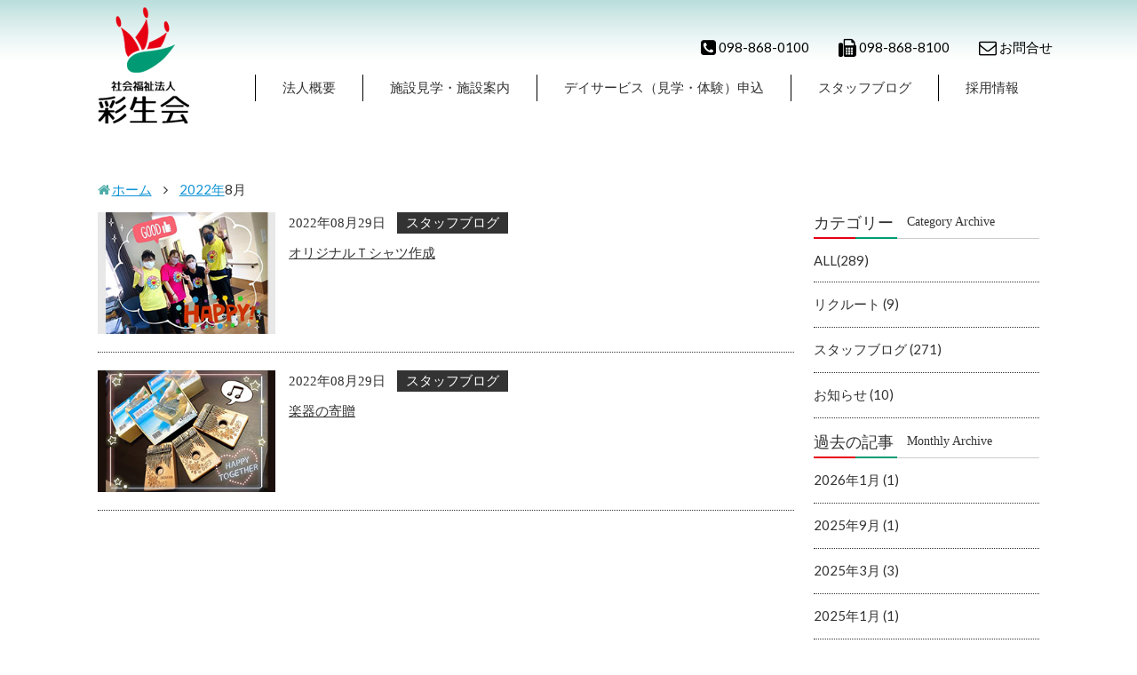

--- FILE ---
content_type: text/html; charset=UTF-8
request_url: https://saisei-kai.or.jp/archives/date/2022/08
body_size: 7237
content:
<!DOCTYPE html>
<html lang="ja">
<head>
  <!-- Global site tag (gtag.js) - Google Analytics -->
  <script async src="https://www.googletagmanager.com/gtag/js?id=UA-144093703-1"></script>
  <script>
   window.dataLayer = window.dataLayer || [];
   function gtag() {
    dataLayer.push(arguments);
   }
   gtag('js', new Date());
   gtag('config', 'UA-144093703-1');
  </script>
<meta charset="UTF-8">
<meta name="viewport" content="width=device-width, initial-scale=1">
<meta name="viewport" content="width=device-width, initial-scale=1.0, minimum-scale=1.0">
<meta name="keyword" content="沖縄,彩生会,介護,複合老人施設,百穂苑">
<meta name="description" content="平成29年2月設立の社会福祉法人『彩生会』は、沖縄県那覇市を中心に、地域福祉の向上に貢献するべく、在宅・施設を問わず広く介護サービス業を展開しております。">
<link rel="stylesheet" type="text/css" href="/css/common.css">
<link rel="stylesheet" type="text/css" href="/css/top.css">
<link rel="stylesheet" type="text/css" href="https://maxcdn.bootstrapcdn.com/font-awesome/4.7.0/css/font-awesome.min.css">
<link rel="profile" href="http://gmpg.org/xfn/11">
<title>2022年8月 &#8211; 彩生会</title>
<link rel='dns-prefetch' href='//s.w.org' />
<link rel="alternate" type="application/rss+xml" title="彩生会 &raquo; フィード" href="https://saisei-kai.or.jp/feed" />
<link rel="alternate" type="application/rss+xml" title="彩生会 &raquo; コメントフィード" href="https://saisei-kai.or.jp/comments/feed" />
		<script type="text/javascript">
			window._wpemojiSettings = {"baseUrl":"https:\/\/s.w.org\/images\/core\/emoji\/11\/72x72\/","ext":".png","svgUrl":"https:\/\/s.w.org\/images\/core\/emoji\/11\/svg\/","svgExt":".svg","source":{"concatemoji":"https:\/\/saisei-kai.or.jp\/wp\/wp-includes\/js\/wp-emoji-release.min.js?ver=5.0.22"}};
			!function(e,a,t){var n,r,o,i=a.createElement("canvas"),p=i.getContext&&i.getContext("2d");function s(e,t){var a=String.fromCharCode;p.clearRect(0,0,i.width,i.height),p.fillText(a.apply(this,e),0,0);e=i.toDataURL();return p.clearRect(0,0,i.width,i.height),p.fillText(a.apply(this,t),0,0),e===i.toDataURL()}function c(e){var t=a.createElement("script");t.src=e,t.defer=t.type="text/javascript",a.getElementsByTagName("head")[0].appendChild(t)}for(o=Array("flag","emoji"),t.supports={everything:!0,everythingExceptFlag:!0},r=0;r<o.length;r++)t.supports[o[r]]=function(e){if(!p||!p.fillText)return!1;switch(p.textBaseline="top",p.font="600 32px Arial",e){case"flag":return s([55356,56826,55356,56819],[55356,56826,8203,55356,56819])?!1:!s([55356,57332,56128,56423,56128,56418,56128,56421,56128,56430,56128,56423,56128,56447],[55356,57332,8203,56128,56423,8203,56128,56418,8203,56128,56421,8203,56128,56430,8203,56128,56423,8203,56128,56447]);case"emoji":return!s([55358,56760,9792,65039],[55358,56760,8203,9792,65039])}return!1}(o[r]),t.supports.everything=t.supports.everything&&t.supports[o[r]],"flag"!==o[r]&&(t.supports.everythingExceptFlag=t.supports.everythingExceptFlag&&t.supports[o[r]]);t.supports.everythingExceptFlag=t.supports.everythingExceptFlag&&!t.supports.flag,t.DOMReady=!1,t.readyCallback=function(){t.DOMReady=!0},t.supports.everything||(n=function(){t.readyCallback()},a.addEventListener?(a.addEventListener("DOMContentLoaded",n,!1),e.addEventListener("load",n,!1)):(e.attachEvent("onload",n),a.attachEvent("onreadystatechange",function(){"complete"===a.readyState&&t.readyCallback()})),(n=t.source||{}).concatemoji?c(n.concatemoji):n.wpemoji&&n.twemoji&&(c(n.twemoji),c(n.wpemoji)))}(window,document,window._wpemojiSettings);
		</script>
		<style type="text/css">
img.wp-smiley,
img.emoji {
	display: inline !important;
	border: none !important;
	box-shadow: none !important;
	height: 1em !important;
	width: 1em !important;
	margin: 0 .07em !important;
	vertical-align: -0.1em !important;
	background: none !important;
	padding: 0 !important;
}
</style>
<link rel='stylesheet' id='wp-block-library-css'  href='https://saisei-kai.or.jp/wp/wp-includes/css/dist/block-library/style.min.css?ver=5.0.22' type='text/css' media='all' />
<link rel='stylesheet' id='contact-form-7-css'  href='https://saisei-kai.or.jp/wp/wp-content/plugins/contact-form-7/includes/css/styles.css?ver=5.1.1' type='text/css' media='all' />
<link rel='stylesheet' id='contact-form-7-confirm-css'  href='https://saisei-kai.or.jp/wp/wp-content/plugins/contact-form-7-add-confirm/includes/css/styles.css?ver=5.1' type='text/css' media='all' />
<link rel='stylesheet' id='social-welfare-style-css'  href='https://saisei-kai.or.jp/wp/wp-content/themes/social-welfare/style.css?ver=5.0.22' type='text/css' media='all' />
<link rel='stylesheet' id='main-css'  href='https://saisei-kai.or.jp/wp/wp-content/themes/social-welfare/css/main.css?ver=20170227' type='text/css' media='all' />
<link rel='stylesheet' id='top-css'  href='https://saisei-kai.or.jp/wp/wp-content/themes/social-welfare/css/top.css?ver=20170227' type='text/css' media='all' />
<link rel='stylesheet' id='slider-css'  href='https://saisei-kai.or.jp/wp/wp-content/themes/social-welfare/css/jquery.bxslider.css?ver=20170814' type='text/css' media='all' />
<script type='text/javascript' src='https://saisei-kai.or.jp/wp/wp-includes/js/jquery/jquery.js?ver=1.12.4'></script>
<script type='text/javascript' src='https://saisei-kai.or.jp/wp/wp-includes/js/jquery/jquery-migrate.min.js?ver=1.4.1'></script>
<link rel='https://api.w.org/' href='https://saisei-kai.or.jp/wp-json/' />
<link rel="EditURI" type="application/rsd+xml" title="RSD" href="https://saisei-kai.or.jp/wp/xmlrpc.php?rsd" />
<link rel="wlwmanifest" type="application/wlwmanifest+xml" href="https://saisei-kai.or.jp/wp/wp-includes/wlwmanifest.xml" /> 
<meta name="generator" content="WordPress 5.0.22" />
		<style type="text/css">.recentcomments a{display:inline !important;padding:0 !important;margin:0 !important;}</style>
				<style type="text/css" id="wp-custom-css">
			#articles {
    max-width: 1040px;
    margin: auto;
    padding: 3%;
}
.outline_list {
    box-sizing: border-box;
    padding: 20px;
    border: 2px solid #ddd;
}
.outline_list li {
    color: #4eaba7;
}
.tcenter {
    text-align: center;
}
.movie-wrap {
     position: relative;
     padding-bottom: 56.25%; /*アスペクト比 16:9の場合の縦幅*/
     height: 0;
     overflow: hidden;
}
 
.movie-wrap iframe {
     position: absolute;
     top: 0;
     left: 0;
     width: 100%;
     height: 100%;
}
.red {
    color: red;
}
.b-m5 {
    margin-bottom: 5px;
}
.b-m20 {
    margin-bottom: 20px;
}
.b-m30 {
    margin-bottom: 30px;
}
.b-m60 {
    margin-bottom: 60px;
}
.f-s20 {
    font-size: 20px;
}
#contents_bnr .recruit {
    margin-bottom: 20px;
}

#contents_bnr .movie {
    background: url(http://saisei-kai.or.jp/wp/wp-content/uploads/2018/12/icon_movie_bg.jpg) no-repeat center;
    margin-left: 0 !important;
}

.scroll_tbl {
    overflow: auto;
}

#facility table {
  margin-bottom: 10px;
}
table.formula {
    border: 1px dotted #ccc;
    width: 362px;
}

table.formula td {
    border: none;
}
table.formula tr {
    border: none;
}
table.formula .formula_1 {
    width: 185px;
    padding-right: 0;
}
table.formula .formula_2 {
    text-align: center;
    padding-left: 0;
}
table.formula .formula_2 span {
    border-bottom: 1px solid #333;
    padding-bottom: 3px;
}

/* 20190218追加 */
#info {
display:block;
width: 90%;
padding: 10px;
margin-bottom: 30px;
border: 3px solid #CC3300;
overflow:hidden;
box-sizing:border-box;
	margin:0 auto;
}

#info h3 {
display: block;
width: auto;
font-size:22px;
max-width: 87%;
margin: 0px auto;
margin-bottom:10px;
padding: 5px 0px;
text-align:center;
border-bottom: 2px dashed #CC3300;
}

#info p {
font-weight: bold;
	font-size:16px;
display:block;
margin: auto;
padding: 10px 0px;
max-width: 87%;
text-align:center;
}
#info span {
color:#CC3300;
}

#info p.txtbig {
font-size: 1.5em !important;
text-align:center;
} 

.tright{
	float:right;
}		</style>
	<script src="//ajax.googleapis.com/ajax/libs/jquery/1.9.1/jquery.min.js"></script>
<script>
$(document).ready(function(){
$('.bxslider1').bxSlider({
  auto: true,
  pager: true,
  controls: false,
  startSlide: 0
});
});
</script>
<style type="text/css" media="screen">
/* .sns
----------------------------------------------------------- */
#header .ex {
}
@media only screen and (max-width: 640px) {
  #header .ex {
    position: static;
  }
}
#header .ex .sns {
  margin-right: 10px;
  padding-top: 20px;
  width: auto;
  float: right;
}
#header .ex .sns a, #header .ex .sns span {
  display: inline-block;
  /* background-color: #fff; */
  text-decoration: none;
  color: #000;
  padding: 0 1em;
}
#menulist #menucontact dd span {
    font-weight: bold;
    color: #4eaba7;
    text-decoration: none;
    padding: 15px 2%;
    display: block;
    margin-top: 15px;
}

  
</style>
</head>
<body>
  <header id="header">
    <div id="header_inner" class="sec">
      <div class="ex">
        <div class="sns pc">
          <a>
            <i class="fa fa-phone-square fa-lg" aria-hidden="true"></i>
            098-868-0100<!--098-943-5812-->
          </a>
			<span>
            <i class="fa fa-fax fa-lg" aria-hidden="true"></i>
            098-868-8100
          </span>
          <!-- <a href="https://saisei-kai.or.jp/outline#contact">
            <i class="fa fa-envelope-o fa-lg" aria-hidden="true"></i>
            お問合せ
          </a> -->
          <a href="https://www.ryuseki.co.jp/contact_saisei-kai/" target="_blank">
            <i class="fa fa-envelope-o fa-lg" aria-hidden="true"></i>
            お問合せ
          </a>
        </div>
      </div>

      <p id="logo" class="pc"><a href="https://saisei-kai.or.jp/"><img src="/images/logo.png" alt="社会福祉法人　彩生会"></a></p>
      <p id="logo_m" class="m"><a href="https://saisei-kai.or.jp/"><img src="/images/logo_m.png" alt="社会福祉法人　彩生会"></a></p>
      <div id="menubtn">
        <span class="menu-button">
          <i></i>
        </span>
      </div>
      <div id="menulist">
        <nav id="gnavi">
          <ul class="clearfix">
            <li><a href="https://saisei-kai.or.jp/outline">法人概要</a></li>
            <li><a href="https://saisei-kai.or.jp/facility">施設見学・施設案内</a></li>
<!--             <li><a href="https://saisei-kai.or.jp/prepare">サービス案内</a></li> -->
            <li><a href="https://saisei-kai.or.jp/application">デイサービス（見学・体験）申込</a></li>
            <!-- <li><a href="https://saisei-kai.or.jp/shortstay">ショートステイ</a></li> -->
            <li><a href="https://saisei-kai.or.jp/archives/category/staffblog">スタッフブログ</a></li>
            <li><a href="https://saisei-kai.or.jp/recruits">採用情報</a></li>
<!--             <li class="m"><a href="https://saisei-kai.or.jp/prepare">よくある質問</a></li> -->
          </ul>
        </nav>
        <div id="menucontact" class="m">
          <dl>
            <dt>介護相談室</dt>
            <dd>
<!--               <p><a href="" class="mail">お問い合わせ</a></p> -->
              <p><a href="tel:0988680100" class="tel">098-868-0100</a></p>
              <p><span class="fax">FAX／098-868-8100</span></p>
            </dd>
          </dl>
        </div>
      </div>
    </div>
  </header>

	<div id="blog-contents">
	  	<main>
			<div class="breadcrumb-category">
			    <div id="breadcrumb-box" class="container-fluid">
					<div id="breadcrumb"><ul><li itemscope itemtype="http://data-vocabulary.org/Breadcrumb"><i class="fa fa-home" aria-hidden="true"></i><a href="https://saisei-kai.or.jp/" class="home" itemprop="url" ><span itemprop="title">ホーム</span></a>&nbsp;<i class="fa fa-angle-right" aria-hidden="true"></i>&nbsp;</li><li itemscope itemtype="http://data-vocabulary.org/Breadcrumb"><a href="https://saisei-kai.or.jp/archives/date/2022" itemprop="url" ><span itemprop="title">2022年</span></a></li><li itemscope itemtype="http://data-vocabulary.org/Breadcrumb"><span itemprop="title">8</span>月</li></ul></div>			    </div>
			</div>
			<div  class="blog-area">
				

					
<div id="post-4714">
<div class="blog-contents">
	<p class="blog-img">
		<img width="200" height="137" src="https://saisei-kai.or.jp/wp/wp-content/uploads/2022/08/thumb-1.jpg" class="attachment-200x200 size-200x200 wp-post-image" alt="オリジナルＴシャツ作成" />	</p>
	<div class="blog-text">
		<p class="date">2022年08月29日</p>
				<p class="blog-category">スタッフブログ</p>
	</div><!-- /.box_info -->
	<h4>
                        <a href="https://saisei-kai.or.jp/archives/4714" >
                        オリジナルＴシャツ作成</a>
	</h4>
</div>
</div><!-- #post-## -->
<div id="post-4699">
<div class="blog-contents">
	<p class="blog-img">
		<img width="200" height="137" src="https://saisei-kai.or.jp/wp/wp-content/uploads/2022/08/thumb.jpg" class="attachment-200x200 size-200x200 wp-post-image" alt="楽器の寄贈" />	</p>
	<div class="blog-text">
		<p class="date">2022年08月29日</p>
				<p class="blog-category">スタッフブログ</p>
	</div><!-- /.box_info -->
	<h4>
                        <a href="https://saisei-kai.or.jp/archives/4699" >
                        楽器の寄贈</a>
	</h4>
</div>
</div><!-- #post-## -->			</div>
			<aside>
				<div class="side">
				<h3><span class="jp">カテゴリー</span><span class="en">Category Archive</span></h3>
				<ul>
					<li><a href="">ALL(289)</a></li>						<li class="cat-item cat-item-3"><a href="https://saisei-kai.or.jp/archives/category/recruits" >リクルート (9)</a>
</li>
	<li class="cat-item cat-item-2"><a href="https://saisei-kai.or.jp/archives/category/staffblog" >スタッフブログ (271)</a>
</li>
	<li class="cat-item cat-item-1"><a href="https://saisei-kai.or.jp/archives/category/news" >お知らせ (10)</a>
</li>
				</ul>
				<h3><span class="jp">過去の記事</span><span class="en">Monthly Archive</span></h3>
				<ul>
						<li><a href='https://saisei-kai.or.jp/archives/date/2026/01'>2026年1月 (1)</a></li>
	<li><a href='https://saisei-kai.or.jp/archives/date/2025/09'>2025年9月 (1)</a></li>
	<li><a href='https://saisei-kai.or.jp/archives/date/2025/03'>2025年3月 (3)</a></li>
	<li><a href='https://saisei-kai.or.jp/archives/date/2025/01'>2025年1月 (1)</a></li>
	<li><a href='https://saisei-kai.or.jp/archives/date/2024/09'>2024年9月 (2)</a></li>
	<li><a href='https://saisei-kai.or.jp/archives/date/2024/07'>2024年7月 (1)</a></li>
	<li><a href='https://saisei-kai.or.jp/archives/date/2024/06'>2024年6月 (2)</a></li>
	<li><a href='https://saisei-kai.or.jp/archives/date/2024/05'>2024年5月 (1)</a></li>
	<li><a href='https://saisei-kai.or.jp/archives/date/2024/04'>2024年4月 (3)</a></li>
	<li><a href='https://saisei-kai.or.jp/archives/date/2024/02'>2024年2月 (2)</a></li>
	<li><a href='https://saisei-kai.or.jp/archives/date/2024/01'>2024年1月 (2)</a></li>
	<li><a href='https://saisei-kai.or.jp/archives/date/2023/12'>2023年12月 (2)</a></li>
	<li><a href='https://saisei-kai.or.jp/archives/date/2023/10'>2023年10月 (3)</a></li>
	<li><a href='https://saisei-kai.or.jp/archives/date/2023/09'>2023年9月 (1)</a></li>
	<li><a href='https://saisei-kai.or.jp/archives/date/2023/08'>2023年8月 (2)</a></li>
	<li><a href='https://saisei-kai.or.jp/archives/date/2023/07'>2023年7月 (2)</a></li>
	<li><a href='https://saisei-kai.or.jp/archives/date/2023/06'>2023年6月 (2)</a></li>
	<li><a href='https://saisei-kai.or.jp/archives/date/2023/05'>2023年5月 (1)</a></li>
	<li><a href='https://saisei-kai.or.jp/archives/date/2023/04'>2023年4月 (3)</a></li>
	<li><a href='https://saisei-kai.or.jp/archives/date/2023/03'>2023年3月 (1)</a></li>
	<li><a href='https://saisei-kai.or.jp/archives/date/2023/02'>2023年2月 (2)</a></li>
	<li><a href='https://saisei-kai.or.jp/archives/date/2023/01'>2023年1月 (2)</a></li>
	<li><a href='https://saisei-kai.or.jp/archives/date/2022/12'>2022年12月 (6)</a></li>
	<li><a href='https://saisei-kai.or.jp/archives/date/2022/11'>2022年11月 (1)</a></li>
	<li><a href='https://saisei-kai.or.jp/archives/date/2022/10'>2022年10月 (3)</a></li>
	<li><a href='https://saisei-kai.or.jp/archives/date/2022/09'>2022年9月 (3)</a></li>
	<li><a href='https://saisei-kai.or.jp/archives/date/2022/08'>2022年8月 (2)</a></li>
	<li><a href='https://saisei-kai.or.jp/archives/date/2022/06'>2022年6月 (1)</a></li>
	<li><a href='https://saisei-kai.or.jp/archives/date/2022/05'>2022年5月 (4)</a></li>
	<li><a href='https://saisei-kai.or.jp/archives/date/2022/03'>2022年3月 (5)</a></li>
	<li><a href='https://saisei-kai.or.jp/archives/date/2022/02'>2022年2月 (1)</a></li>
	<li><a href='https://saisei-kai.or.jp/archives/date/2022/01'>2022年1月 (2)</a></li>
	<li><a href='https://saisei-kai.or.jp/archives/date/2021/12'>2021年12月 (3)</a></li>
	<li><a href='https://saisei-kai.or.jp/archives/date/2021/11'>2021年11月 (1)</a></li>
	<li><a href='https://saisei-kai.or.jp/archives/date/2021/09'>2021年9月 (2)</a></li>
	<li><a href='https://saisei-kai.or.jp/archives/date/2021/05'>2021年5月 (2)</a></li>
	<li><a href='https://saisei-kai.or.jp/archives/date/2021/04'>2021年4月 (2)</a></li>
	<li><a href='https://saisei-kai.or.jp/archives/date/2021/02'>2021年2月 (1)</a></li>
	<li><a href='https://saisei-kai.or.jp/archives/date/2021/01'>2021年1月 (1)</a></li>
	<li><a href='https://saisei-kai.or.jp/archives/date/2020/12'>2020年12月 (1)</a></li>
	<li><a href='https://saisei-kai.or.jp/archives/date/2020/10'>2020年10月 (3)</a></li>
	<li><a href='https://saisei-kai.or.jp/archives/date/2020/09'>2020年9月 (1)</a></li>
	<li><a href='https://saisei-kai.or.jp/archives/date/2020/08'>2020年8月 (1)</a></li>
	<li><a href='https://saisei-kai.or.jp/archives/date/2020/07'>2020年7月 (5)</a></li>
	<li><a href='https://saisei-kai.or.jp/archives/date/2020/06'>2020年6月 (13)</a></li>
	<li><a href='https://saisei-kai.or.jp/archives/date/2020/05'>2020年5月 (7)</a></li>
	<li><a href='https://saisei-kai.or.jp/archives/date/2020/04'>2020年4月 (1)</a></li>
	<li><a href='https://saisei-kai.or.jp/archives/date/2020/03'>2020年3月 (7)</a></li>
	<li><a href='https://saisei-kai.or.jp/archives/date/2020/02'>2020年2月 (8)</a></li>
	<li><a href='https://saisei-kai.or.jp/archives/date/2020/01'>2020年1月 (6)</a></li>
	<li><a href='https://saisei-kai.or.jp/archives/date/2019/12'>2019年12月 (2)</a></li>
	<li><a href='https://saisei-kai.or.jp/archives/date/2019/11'>2019年11月 (10)</a></li>
	<li><a href='https://saisei-kai.or.jp/archives/date/2019/10'>2019年10月 (7)</a></li>
	<li><a href='https://saisei-kai.or.jp/archives/date/2019/09'>2019年9月 (7)</a></li>
	<li><a href='https://saisei-kai.or.jp/archives/date/2019/08'>2019年8月 (9)</a></li>
	<li><a href='https://saisei-kai.or.jp/archives/date/2019/07'>2019年7月 (11)</a></li>
	<li><a href='https://saisei-kai.or.jp/archives/date/2019/06'>2019年6月 (5)</a></li>
	<li><a href='https://saisei-kai.or.jp/archives/date/2019/05'>2019年5月 (13)</a></li>
	<li><a href='https://saisei-kai.or.jp/archives/date/2019/04'>2019年4月 (9)</a></li>
	<li><a href='https://saisei-kai.or.jp/archives/date/2019/03'>2019年3月 (3)</a></li>
	<li><a href='https://saisei-kai.or.jp/archives/date/2019/02'>2019年2月 (2)</a></li>
	<li><a href='https://saisei-kai.or.jp/archives/date/2019/01'>2019年1月 (3)</a></li>
	<li><a href='https://saisei-kai.or.jp/archives/date/2018/12'>2018年12月 (5)</a></li>
	<li><a href='https://saisei-kai.or.jp/archives/date/2018/11'>2018年11月 (2)</a></li>
	<li><a href='https://saisei-kai.or.jp/archives/date/2018/10'>2018年10月 (2)</a></li>
	<li><a href='https://saisei-kai.or.jp/archives/date/2018/09'>2018年9月 (1)</a></li>
	<li><a href='https://saisei-kai.or.jp/archives/date/2018/08'>2018年8月 (5)</a></li>
	<li><a href='https://saisei-kai.or.jp/archives/date/2018/07'>2018年7月 (5)</a></li>
	<li><a href='https://saisei-kai.or.jp/archives/date/2018/06'>2018年6月 (4)</a></li>
	<li><a href='https://saisei-kai.or.jp/archives/date/2018/05'>2018年5月 (3)</a></li>
	<li><a href='https://saisei-kai.or.jp/archives/date/2018/04'>2018年4月 (2)</a></li>
	<li><a href='https://saisei-kai.or.jp/archives/date/2018/03'>2018年3月 (5)</a></li>
	<li><a href='https://saisei-kai.or.jp/archives/date/2018/02'>2018年2月 (2)</a></li>
	<li><a href='https://saisei-kai.or.jp/archives/date/2018/01'>2018年1月 (2)</a></li>
	<li><a href='https://saisei-kai.or.jp/archives/date/2017/12'>2017年12月 (3)</a></li>
	<li><a href='https://saisei-kai.or.jp/archives/date/2017/11'>2017年11月 (3)</a></li>
	<li><a href='https://saisei-kai.or.jp/archives/date/2017/10'>2017年10月 (2)</a></li>
	<li><a href='https://saisei-kai.or.jp/archives/date/2017/09'>2017年9月 (4)</a></li>
	<li><a href='https://saisei-kai.or.jp/archives/date/2017/08'>2017年8月 (3)</a></li>
	<li><a href='https://saisei-kai.or.jp/archives/date/2017/07'>2017年7月 (5)</a></li>
	<li><a href='https://saisei-kai.or.jp/archives/date/2017/06'>2017年6月 (2)</a></li>
	<li><a href='https://saisei-kai.or.jp/archives/date/2017/05'>2017年5月 (5)</a></li>
	<li><a href='https://saisei-kai.or.jp/archives/date/2017/04'>2017年4月 (3)</a></li>
	<li><a href='https://saisei-kai.or.jp/archives/date/2017/03'>2017年3月 (3)</a></li>
	<li><a href='https://saisei-kai.or.jp/archives/date/2017/02'>2017年2月 (1)</a></li>
	<li><a href='https://saisei-kai.or.jp/archives/date/2017/01'>2017年1月 (3)</a></li>
				</ul>
				</div>			
			</aside>
		</main><!-- #main -->
	</div><!-- #contents -->

<!--   <div id="banner" class="sec">
    <ul>
    <li><a href="http://www.ryuseki.co.jp/index.shtml" target="_blank"><img src="/images/banner/ryuseki_banner.png" alt=""></a></li>
        <li><a href="http://pitasapo.jp/" target="_blank"><img src="/images/banner/pitasapo_banner.png" alt=""></a></li>
        <li><a href="https://www.facebook.com/pg/okinawasaiseikai" target="_blank"><img src="/images/banner/facebook_banner.png" alt=""></a></li>
    </ul>
  </div> -->
<footer id="footer">
 <p id="pagetop" class="pc">
  <a href="#top"><img src="/images/pagetop.png" alt="ページトップへ"></a>
 </p>
 <div id="foot_inner" class="sec clearfix">
  <p id="foot_logo">
   <a href="https://saisei-kai.or.jp/"><img src="/images/foot_logo.png" alt="社会福祉法人　彩生会"></a>
  </p>
  <div id="foot_link">
   <ul class="clearfix">
    <li><a href="https://saisei-kai.or.jp/outline">法人概要</a></li>
    <li><a href="https://saisei-kai.or.jp/facility">施設見学・施設案内</a></li>
    <li><a href="https://saisei-kai.or.jp/prepare">サービス案内</a></li>
    <li><a href="https://saisei-kai.or.jp/prepare">入居者案内</a></li>
    <li><a href="https://saisei-kai.or.jp/archives/category/staffblog">スタッフブログ</a></li>
    <li><a href="https://saisei-kai.or.jp/recruits">採用情報</a></li>
    <li><a href="https://www.ryuseki.co.jp/contact_saisei-kai/" target="_blank">お問い合わせ</a></li>
    <!-- <li><a href="https://saisei-kai.or.jp/contact">お問い合わせ</a></li> -->
    <li><a href="https://saisei-kai.or.jp/articles-2">定款等</a></li>
    <li><a href="https://saisei-kai.or.jp/privacypolicy">プライバシーポリシー</a></li>

<!--           <li><a href="https://saisei-kai.or.jp/">よくある質問</a></li>
       <li><a href="https://saisei-kai.or.jp/">サイトマップ</a></li> -->
   </ul>
  </div><!-- foot_link -->
 </div>
 <p id="copyright">Copyright&copy;2017 彩生会 All Rights Reserved.<br>
    訪問者数：1132406&nbsp;&nbsp;本日：00502&nbsp;&nbsp;昨日：01007 </p>

</footer>

<script type='text/javascript'>
/* <![CDATA[ */
var wpcf7 = {"apiSettings":{"root":"https:\/\/saisei-kai.or.jp\/wp-json\/contact-form-7\/v1","namespace":"contact-form-7\/v1"}};
/* ]]> */
</script>
<script type='text/javascript' src='https://saisei-kai.or.jp/wp/wp-content/plugins/contact-form-7/includes/js/scripts.js?ver=5.1.1'></script>
<script type='text/javascript' src='https://saisei-kai.or.jp/wp/wp-includes/js/jquery/jquery.form.min.js?ver=4.2.1'></script>
<script type='text/javascript' src='https://saisei-kai.or.jp/wp/wp-content/plugins/contact-form-7-add-confirm/includes/js/scripts.js?ver=5.1'></script>
<script type='text/javascript' src='https://saisei-kai.or.jp/wp/wp-content/themes/social-welfare/js/common.js?ver=20170227'></script>
<script type='text/javascript' src='https://saisei-kai.or.jp/wp/wp-content/themes/social-welfare/js/jquery.bxslider.min.js?ver=20170814'></script>
<script type='text/javascript' src='https://saisei-kai.or.jp/wp/wp-content/themes/social-welfare/js/navigation.js?ver=20151215'></script>
<script type='text/javascript' src='https://saisei-kai.or.jp/wp/wp-content/themes/social-welfare/js/skip-link-focus-fix.js?ver=20151215'></script>
<script type='text/javascript' src='https://saisei-kai.or.jp/wp/wp-includes/js/wp-embed.min.js?ver=5.0.22'></script>
<script src="https://maps.googleapis.com/maps/api/js?key=AIzaSyAS7IM1CkZ0PTLHbajOMrw3hiuHFXc_GXE"></script>
<script>
//最初から情報ウィンドウを表示させる
 function map_canvas() {
  //マーカーの情報
  var data = new Array();
  data.push({
   lat: '26.220445', //緯度
   lng: '127.693995', //経度
   content: '<span>百穂苑</span>' //情報ウィンドウの内容
  });
  //初期位置に、上記配列の最初の緯度経度を格納
  var latlng = new google.maps.LatLng(data[0].lat, data[0].lng);
  var opts = {
   zoom: 17,
   scrollwheel: true,
   disableDoubleClickZoom: true,
   draggable: true,
   center: latlng,
   mapTypeId: google.maps.MapTypeId.ROADMAP
  };
  //地図を表示させるエリアのidを指定
  var map = new google.maps.Map(document.getElementById("map_canvas"), opts);

  var markers = new Array();
  //マーカーを配置するループ
  for (i = 0; i < data.length; i++) {
   markers[i] = new google.maps.Marker({
    position: new google.maps.LatLng(data[i].lat, data[i].lng),
    map: map
   });
   markerInfo(markers[i], data[i].content);
  }
 }
 function markerInfo(marker, name) {
  new google.maps.InfoWindow({
   content: name
  }).open(marker.getMap(), marker);
 }
//地図描画を実行
 google.maps.event.addDomListener(window, 'load', map_canvas);
</script>
<script>
 document.addEventListener('wpcf7mailsent', function (event) {
  location = 'http://saisei-kai.or.jp/completion/';
 }, false);
</script>
<script>
 (function (i, s, o, g, r, a, m) {
  i['GoogleAnalyticsObject'] = r;
  i[r] = i[r] || function () {
   (i[r].q = i[r].q || []).push(arguments)
  }, i[r].l = 1 * new Date();
  a = s.createElement(o),
          m = s.getElementsByTagName(o)[0];
  a.async = 1;
  a.src = g;
  m.parentNode.insertBefore(a, m)
 })(window, document, 'script', 'https://www.google-analytics.com/analytics.js', 'ga');

 ga('create', 'UA-100084857-1', 'auto');
 ga('send', 'pageview');

</script>
</body>
</html>

--- FILE ---
content_type: text/css
request_url: https://saisei-kai.or.jp/css/common.css
body_size: 4164
content:
@import url(https://fonts.googleapis.com/css?family=Lato:400,700);
/*-----------------------------------
    リセット
------------------------------------*/


/*! normalize.css v4.1.1 | MIT License | github.com/necolas/normalize.css */

/**
 * 1. Change the default font family in all browsers (opinionated).
 * 2. Prevent adjustments of font size after orientation changes in IE and iOS.
 */

html {
  font-family: sans-serif; /* 1 */
  -ms-text-size-adjust: 100%; /* 2 */
  -webkit-text-size-adjust: 100%; /* 2 */
}

/**
 * Remove the margin in all browsers (opinionated).
 */

body {
  margin: 0;
}

/* HTML5 display definitions
   ========================================================================== */

/**
 * Add the correct display in IE 9-.
 * 1. Add the correct display in Edge, IE, and Firefox.
 * 2. Add the correct display in IE.
 */

article,
aside,
details, /* 1 */
figcaption,
figure,
footer,
header,
main, /* 2 */
menu,
nav,
section,
summary { /* 1 */
  display: block;
}

/**
 * Add the correct display in IE 9-.
 */

audio,
canvas,
progress,
video {
  display: inline-block;
}

/**
 * Add the correct display in iOS 4-7.
 */

audio:not([controls]) {
  display: none;
  height: 0;
}

/**
 * Add the correct vertical alignment in Chrome, Firefox, and Opera.
 */

progress {
  vertical-align: baseline;
}

/**
 * Add the correct display in IE 10-.
 * 1. Add the correct display in IE.
 */

template, /* 1 */
[hidden] {
  display: none;
}

/* Links
   ========================================================================== */

/**
 * 1. Remove the gray background on active links in IE 10.
 * 2. Remove gaps in links underline in iOS 8+ and Safari 8+.
 */

a {
  background-color: transparent; /* 1 */
  -webkit-text-decoration-skip: objects; /* 2 */
}

/**
 * Remove the outline on focused links when they are also active or hovered
 * in all browsers (opinionated).
 */

a:active,
a:hover {
  outline-width: 0;
}

/* Text-level semantics
   ========================================================================== */

/**
 * 1. Remove the bottom border in Firefox 39-.
 * 2. Add the correct text decoration in Chrome, Edge, IE, Opera, and Safari.
 */

abbr[title] {
  border-bottom: none; /* 1 */
  text-decoration: underline; /* 2 */
  text-decoration: underline dotted; /* 2 */
}

/**
 * Prevent the duplicate application of `bolder` by the next rule in Safari 6.
 */

b,
strong {
  font-weight: inherit;
}

/**
 * Add the correct font weight in Chrome, Edge, and Safari.
 */

b,
strong {
  font-weight: bolder;
}

/**
 * Add the correct font style in Android 4.3-.
 */

dfn {
  font-style: italic;
}

/**
 * Correct the font size and margin on `h1` elements within `section` and
 * `article` contexts in Chrome, Firefox, and Safari.
 */

h1 {
  font-size: 2em;
  margin: 0.67em 0;
}

/**
 * Add the correct background and color in IE 9-.
 */

mark {
  background-color: #ff0;
  color: #000;
}

/**
 * Add the correct font size in all browsers.
 */

small {
  font-size: 80%;
}

/**
 * Prevent `sub` and `sup` elements from affecting the line height in
 * all browsers.
 */

sub,
sup {
  font-size: 75%;
  line-height: 0;
  position: relative;
  vertical-align: baseline;
}

sub {
  bottom: -0.25em;
}

sup {
  top: -0.5em;
}

/* Embedded content
   ========================================================================== */

/**
 * Remove the border on images inside links in IE 10-.
 */

img {
  border-style: none;
}

/**
 * Hide the overflow in IE.
 */

svg:not(:root) {
  overflow: hidden;
}

/* Grouping content
   ========================================================================== */

/**
 * 1. Correct the inheritance and scaling of font size in all browsers.
 * 2. Correct the odd `em` font sizing in all browsers.
 */

code,
kbd,
pre,
samp {
  font-family: monospace, monospace; /* 1 */
  font-size: 1em; /* 2 */
}

/**
 * Add the correct margin in IE 8.
 */

figure {
  margin: 1em 40px;
}

/**
 * 1. Add the correct box sizing in Firefox.
 * 2. Show the overflow in Edge and IE.
 */

hr {
  box-sizing: content-box; /* 1 */
  height: 0; /* 1 */
  overflow: visible; /* 2 */
}

/* Forms
   ========================================================================== */

/**
 * 1. Change font properties to `inherit` in all browsers (opinionated).
 * 2. Remove the margin in Firefox and Safari.
 */

button,
input,
select,
textarea {
  font: inherit; /* 1 */
  margin: 0; /* 2 */
}

/**
 * Restore the font weight unset by the previous rule.
 */

optgroup {
  font-weight: bold;
}

/**
 * Show the overflow in IE.
 * 1. Show the overflow in Edge.
 */

button,
input { /* 1 */
  overflow: visible;
}

/**
 * Remove the inheritance of text transform in Edge, Firefox, and IE.
 * 1. Remove the inheritance of text transform in Firefox.
 */

button,
select { /* 1 */
  text-transform: none;
}

/**
 * 1. Prevent a WebKit bug where (2) destroys native `audio` and `video`
 *    controls in Android 4.
 * 2. Correct the inability to style clickable types in iOS and Safari.
 */

button,
html [type="button"], /* 1 */
[type="reset"],
[type="submit"] {
  -webkit-appearance: button; /* 2 */
}

/**
 * Remove the inner border and padding in Firefox.
 */

button::-moz-focus-inner,
[type="button"]::-moz-focus-inner,
[type="reset"]::-moz-focus-inner,
[type="submit"]::-moz-focus-inner {
  border-style: none;
  padding: 0;
}

/**
 * Restore the focus styles unset by the previous rule.
 */

button:-moz-focusring,
[type="button"]:-moz-focusring,
[type="reset"]:-moz-focusring,
[type="submit"]:-moz-focusring {
  outline: 1px dotted ButtonText;
}

/**
 * Change the border, margin, and padding in all browsers (opinionated).
 */

fieldset {
  border: 1px solid #c0c0c0;
  margin: 0 2px;
  padding: 0.35em 0.625em 0.75em;
}

/**
 * 1. Correct the text wrapping in Edge and IE.
 * 2. Correct the color inheritance from `fieldset` elements in IE.
 * 3. Remove the padding so developers are not caught out when they zero out
 *    `fieldset` elements in all browsers.
 */

legend {
  box-sizing: border-box; /* 1 */
  color: inherit; /* 2 */
  display: table; /* 1 */
  max-width: 100%; /* 1 */
  padding: 0; /* 3 */
  white-space: normal; /* 1 */
}

/**
 * Remove the default vertical scrollbar in IE.
 */

textarea {
  overflow: auto;
}

/**
 * 1. Add the correct box sizing in IE 10-.
 * 2. Remove the padding in IE 10-.
 */

[type="checkbox"],
[type="radio"] {
  box-sizing: border-box; /* 1 */
  padding: 0; /* 2 */
}

/**
 * Correct the cursor style of increment and decrement buttons in Chrome.
 */

[type="number"]::-webkit-inner-spin-button,
[type="number"]::-webkit-outer-spin-button {
  height: auto;
}

/**
 * 1. Correct the odd appearance in Chrome and Safari.
 * 2. Correct the outline style in Safari.
 */

[type="search"] {
  -webkit-appearance: textfield; /* 1 */
  outline-offset: -2px; /* 2 */
}

/**
 * Remove the inner padding and cancel buttons in Chrome and Safari on OS X.
 */

[type="search"]::-webkit-search-cancel-button,
[type="search"]::-webkit-search-decoration {
  -webkit-appearance: none;
}

/**
 * Correct the text style of placeholders in Chrome, Edge, and Safari.
 */

::-webkit-input-placeholder {
  color: inherit;
  opacity: 0.54;
}

/**
 * 1. Correct the inability to style clickable types in iOS and Safari.
 * 2. Change font properties to `inherit` in Safari.
 */

::-webkit-file-upload-button {
  -webkit-appearance: button; /* 1 */
  font: inherit; /* 2 */
}


* {
    list-style-type: none;
    margin:0;
    padding:0;
    -webkit-margin-before: 0;
    -webkit-margin-after: 0;
    -webkit-margin-start: 0px;
    -webkit-margin-end: 0px;
    -webkit-padding-start: 0;
}

img {
   vertical-align:bottom
}

/*-----------------------------------
    共通
------------------------------------*/
body{
    font-family: Lato, "Noto Sans JP", "游ゴシック Medium", "游ゴシック体", "Yu Gothic Medium", YuGothic, "ヒラギノ角ゴ ProN", "Hiragino Kaku Gothic ProN", "メイリオ", Meiryo, "ＭＳ Ｐゴシック", "MS PGothic", sans-serif;
    color:#333;
    font-size:15px;
    width:100%;
    overflow-x:hidden;
}

.clearfix:before, .clearfix:after {
    content:"";
    display:table
}
.clearfix:after { clear:both }
.clearfix { zoom:1 } /* For IE 6/7 */


.opacity a:hover{
  -ms-filter: "progid:DXImageTransform.Microsoft.Alpha(Opacity=70)";
  filter: progid:DXImageTransform.Microsoft.Alpha(Opacity=70);
  opacity:0.7;
  -webkit-transition: .2s;
  -moz-transition: .2s;
  -o-transition: .2s;
  -ms-transition: .2s;
  transition: .2s;
}

table{
  width:100%;
  border-collapse: collapse;
}

a{
  color:#0e93d4;
}

body .sec{
  max-width:1140px;
  width:100%;
  margin:auto;
}

body .m{
  display:none;
}

body .pc{
  display:none;
}

@media screen and (max-width:992px) {
  body .m{
    display:block;
  }
}

@media screen and (min-width:992px) {
  body .pc{
    display:block;
  }
}

/*-----------------------------------
    ヘッダー
------------------------------------*/

#header{
  background:url(/images/bg_header.jpg) repeat-x left top;
  height:150px;
  overflow:hidden;
  margin:0 0 1em;
}

#header .qa{
  float:right;
  margin:7px 0 3px;
}

#header .qa a{
  text-decoration:none;
  color:#000;
}

#header .qa a:hover{
  text-decoration:underline;
}

#head_contact{
  clear:both;
  float:right;
  width:660px;
  padding:12px 0;
  background:#4eaba7;
  border-radius:10px;
}

#head_contact dt{
  float:left;
  width:130px;
  text-align:right;
  margin-right:10px;
  color:#fff;
}

#head_contact dd{
  float:left;
  width:520px;
  color:#fff;
}

#head_contact dd a{
  display:inline-block;
  margin-left:20px;
}

#head_contact .mail:hover{
  -ms-filter: "progid:DXImageTransform.Microsoft.Alpha(Opacity=70)";
  filter: progid:DXImageTransform.Microsoft.Alpha(Opacity=70);
  opacity:0.7;
  -webkit-transition: .2s;
  -moz-transition: .2s;
  -o-transition: .2s;
  -ms-transition: .2s;
  transition: .2s;
}

#header #logo{
  float:left;
  width:103px;
  margin-left:40px;
  margin-top: -17px;
}

#header nav{
  float:right;
  margin-top:20px;
}

#header nav li{
  float:left;
  border-left:1px solid #000;
}

#header nav li a{
  display:block;
  text-align:center;
  color:#333;
  padding:5px 40px;
  text-decoration:none;
  -webkit-transition: .2s;
  -moz-transition: .2s;
  -o-transition: .2s;
  -ms-transition: .2s;
  transition: .2s;
}

#header nav li a:hover{
  color:#4eaba7;
}

@media screen and (min-width:992px) {
   #menulist{
     display:block!important;
   }
}
@media screen and (max-width:1140px) {
   #header nav li a{
     padding:5px 28px;
   }
}

@media screen and (max-width:992px) {
   #header #logo_m{
     display:block;
     padding: 1% 3%;
   }
   #header #logo_m a{
     width:40%;
     display:block;
   }
   #header #logo_m a img{
     width:100%;
     max-width:193px;
     min-width:130px;
     display:block;
   }
   #header{
     height:auto;
     min-height:60px;
     overflow:visible;
     position:relative;
   }
   #menulist{
     display:none;
     position:absolute;
     z-index:10;
     background:rgba(255,255,255,1);
     width:96%;
     padding:2%;
     box-shadow:3px 3px 3px #eee;
   }
   #menulist nav{
     float:none;
     width:100%;
     margin-top:0;
   }
   #menulist nav li{
     float:none;
     border:none;
     border-bottom:1px dotted #4eaba7;
   }
   #menulist nav li:first-child{
     border-top:1px dotted #4eaba7;
   }
   #menulist nav li a{
     width:100%;
     padding:10px 0;
     margin:0;
     border:none;
   }
   #menulist #menucontact{
     display:block;
     background:#4eaba7;
     padding:3%;
     margin:3% 0;
     border-radius:5px;
     text-align:center;
   }
   #menulist #menucontact dt{
     font-weight:bold;
     color:#fff;
     font-size:18px;
     padding-bottom:2%;
   }
   #menulist #menucontact dd a{
     font-weight:bold;
     color:#4eaba7;
     text-decoration:none;
     padding:15px 2%;
     display:block;
     margin-top:5px;
   }
   #menulist #menucontact dd .mail{
     background:url(/images/icon_mail.png) no-repeat 5% center;
   }
   #menulist #menucontact dd .tel{
     background:url(/images/icon_tel.png) no-repeat 5% center;
   }
   #menulist #menucontact dd p{
     background:#fff;
     border-radius:50px;
   }
   #menubtn{
    background:#4eaba7;
    width:50px;
    height:50px;
    border-radius:5px;
    position:absolute;
    right:2%;
    top:50%;
    margin-top:-25px;
  }
  .menu-button{　
    width: 30px;
    height: 30px;
    display: block;
    position: absolute;
    right: 12px;
    top: 6px;
  }
  .menu-button i{
      display: block;
      width: 25px;
      height: 3px;
      border-radius: 5px;
      background: #fff;
      transition: background 0.5s;
      position: relative;
      left: 0px;
      top: 17px;
  }
  .menu-button i:before,
  .menu-button i:after{
        content: "";
        display: block;
        width: 25px;
        height: 3px;
        border-radius: 5px;
        background: #fff;
        position: absolute;
        transform: rotate(0deg);
        transition: all 0.3s !important;
        line-height:1;
  }
  .menu-button i:before{
        transform:translateY(8px);
  }
  .menu-button i:after{
        transform:translateY(-8px);
  }
  .is-open .menu-button i{
        background: #4eaba7;
  }
  .is-open .menu-button i:after{
        transform:translateY(0px) rotate(-225deg);
  }
  .is-open .menu-button i:before{
          transform:translateY(0px) rotate(225deg);
  }
}

/*-----------------------------------
    フッター
------------------------------------*/

#footer{
  background:url(/images/bg_footer.jpg) repeat-x left bottom;
  padding: 6% 3% 2%;
}

#footer *{
  color:#fff;
}

#pagetop{
  position:fixed;
  left:50%;
  margin-left:600px;
  bottom: 100px;
}

#foot_logo{
  float:left;
  width:180px;
}

#foot_link{
  float:left;
  width:720px;
  padding:50px 0 0 0;
}

#foot_link li{
  float:left;
  width:180px;
  margin-bottom:10px;
}

#foot_link li a{
  text-decoration:none;
  position:relative;
  padding-left:20px;
}

#foot_link li a:hover{
  text-decoration:underline;
}

#foot_link li a:before{
  content:url(/images/icon_arw_white.png);
  position:absolute;
  left:0;
  top:2px;
}

#copyright{
  text-align:center;
  font-size:11px;
}



@media screen and (max-width:992px) {
  #foot_logo{
    width:20%;
  }
  #foot_logo img{
    width:100%;
    max-width:104px;
    min-width:104px;
  }
  #foot_link{
    width:70%;
    padding:0 5%;
  }
  #foot_link li{
    width:150px;
  }
}

@media screen and (max-width:540px) {
  #footer{
    min-height:200px;
  }
  #foot_logo{
    display:none;
  }
  #foot_link{
    width:90%;
    margin:50px 0 20px;
    float:none;
  }
  #foot_link li{
    width:50%;
    font-size:12px;
  }
}


--- FILE ---
content_type: text/css
request_url: https://saisei-kai.or.jp/css/top.css
body_size: 1034
content:

/*-----------------------------------
    top
------------------------------------*/

#main h2{
  text-align:center;
}

#main h2 img{
  width:100%;
  max-width:1400px;
}

#main_bnr{
  background:url(/images/bg_main_bnr.jpg) repeat-x left top;
  padding:0 0 2%;
}

#main_bnr .inner{
  background:#fff;
}

#main_bnr .inner a{
  float:left;
  width:47%;
  padding:2% 0 2% 2%;
  text-decoration:none;
}

#main_bnr .inner a.ou{
  float:right;
  width:47%;
  padding:2% 2% 2% 0;
}

#main_bnr .inner a img{
  display:block;
  max-width:540px;
  width:100%;
  margin: auto;
}

#contents .two{
  margin:4% auto 5%;
  padding:0 2%;
  width:96%;
}

#information{
  float:left;
  width:73%;
}

#information .title{
  border-bottom:2px solid #4eaba7;
  position:relative;
}

#information .title h2{
  color:#4eaba7;
  font-size:26px;
}

#information .title span{
  position:absolute;
  right:10px;
  top:12px;
}

#information .title span a{
  font-size:16px;
  font-weight:bold;
  color:#4eaba7;
  text-decoration:none;
  padding-left:15px;
  background:url(/images/icon_arw_blue.png) no-repeat left 3px;
}

#information dl{
  border-bottom:2px dotted #4eaba7;
  padding:15px 0;
}

#information dl dt{
  margin-bottom:5px;
  font-weight:bold;
}

#contents_bnr{
  float:right;
  width:24%;
}

#contents_bnr .company{
  background:#4eaba7;
  margin-bottom:20px;
  -webkit-transition: .2s;
  -moz-transition: .2s;
  -o-transition: .2s;
  -ms-transition: .2s;
  transition: .2s;
}

#contents_bnr .company:hover{
  background:#79d2ce;
}

#contents_bnr .recruit{
  background:#f29600;
  -webkit-transition: .2s;
  -moz-transition: .2s;
  -o-transition: .2s;
  -ms-transition: .2s;
  transition: .2s;
}

#contents_bnr .recruit:hover{
  background:#f7b852;
}

#contents_bnr > div a{
  background:url(/images/icon_arw_white_b.png) no-repeat 90% center;
  color:#fff;
  display:table-cell;
  text-align:center;
  vertical-align:middle;
  width:10%;
  height:180px;
  text-decoration:none;
}

#contents_bnr > div a span{
  font-size:24px;
  font-weight:bold;
  text-decoration:none;
  display:block;
  margin-top:10px;
}

#spot_info{
  padding:0 2%;
  width:96%;
}

#spot_info h2{
  color:#4eaba7;
  font-size:32px;
  font-weight:bold;
  text-align:center;
  margin:50px auto 20px;
}

#spot_info li{
  float:left;
  width:23.5%;
  margin-left:2%;
  text-align: justify;
  text-justify: inter-ideograph;
}

#spot_info li:first-child{
  margin-left:0px;
}

#spot_info li img{
  width:100%;
}

#spot_info li a{
  text-decoration:none;
}

#spot_info li a p{
  text-decoration:underline;
  overflow: hidden;
  display: -webkit-box;
  -webkit-box-orient: vertical;
  -webkit-line-clamp: 3;
}

#spot_info li .date{
  margin:10px 0;
  display:block;
  text-decoration:none;
  color:#000;
}

#spot_info .more{
  margin:30px auto;
}

#spot_info .more a{
  text-align:center;
  display:block;
  text-decoration:none;
  font-weight:bold;
  color:#4eaba7;
  font-size:18px;
  position:relative;
  padding-left:20px;
}

#spot_info .more a:before{
  content:url(/images/icon_arw_blue.png);
  margin-right:7px;
}

@media screen and (max-width:992px) {
  #information{
    width:100%;
    margin-top:3%;
    float:none;
  }
  #contents_bnr{
    width:100%;
    float:none;
  }
  #contents_bnr .inner > div{
    float:left;
    width:49%;
    margin-left:2%;

  }
  #contents_bnr .inner > div:first-child{
    margin-left:0;
  }
  #contents_bnr img{
    width:70px;
  }
  #contents_bnr > div a{
    height:120px;
  }
  #contents_bnr > div a span{
    font-size:18px;
  }
  #spot_info li{
    width:47%;
    margin-bottom:3%;
  }
  #spot_info li:first-child{
    margin-left:2%;
  }
}

@media screen and (max-width:540px) {
  #contents #main_bnr .inner a{
    width:96%;
    display:block;
    float:none;
    padding:2%;
  }
  #information dl dt{
    font-size:12px;
  }
  #information dl dd{
    font-size:12px;
  }
  #spot_info h2{
    font-size:26px;
  }
  #spot_info li .date{
    font-size:12px;
    margin:5px 0;
  }
  #spot_info li p{
    font-size:12px;
  }
}


--- FILE ---
content_type: text/css
request_url: https://saisei-kai.or.jp/wp/wp-content/themes/social-welfare/style.css?ver=5.0.22
body_size: 764
content:
/*
Theme Name: saiseikai
Theme URI: http://underscores.me/
Author: Daisuke,Sakiyama
Author URI: http://none
Description: Social welfare corporation Site
Version: 1.0.0
License: GNU General Public License v2 or later
License URI: LICENSE
Text Domain: social-welfare
Tags:

This theme, like WordPress, is licensed under the GPL.
Use it to make something cool, have fun, and share what you've learned with others.

saiseikai is based on Underscores http://underscores.me/, (C) 2012-2016 Automattic, Inc.
Underscores is distributed under the terms of the GNU GPL v2 or later.

Normalizing styles have been helped along thanks to the fine work of
Nicolas Gallagher and Jonathan Neal http://necolas.github.io/normalize.css/
*/
.sp {
    display: none;
}
#facility .group dl {
    float: left;
}
.price_list_btn {
    width: 200px;
    float: left;
}
.price_list_btn a {
    display: block;
    margin: 0 auto;
    padding: 5px;
    background-color: #e26387;
    color: #fbe949;
    font-weight: 700;
    border: none;
    text-align: center;
    font-size: 16px;
    border-radius: 4px;
    transition: 0.3s ease-out;
    text-decoration: none;
    border-bottom: 3px solid #b75974;
}
.price_list_btn a:hover {
    opacity: 0.8;
}

@media screen and (max-width: 950px) {
  .sp {
    display: block;
  }
  #facility .group dl {
    float: none;
  }
  .facility_box {
    text-align: center;
  }
  .price_list_btn {
    float: none;
    margin: 0 auto 30px;
  }
}

.f-s20 {
	font-size: 20px;
}

.f-s22 {
	font-size: 22px;
}

#info p.txtl {
 text-align: left;
}

#info a {
  transition: opacity .5s;
}

#info a:hover {
  opacity: .7;
}

@media screen and (max-width: 950px) {
  #info a img {
    width: 100%;
  }
}

--- FILE ---
content_type: text/css
request_url: https://saisei-kai.or.jp/wp/wp-content/themes/social-welfare/css/main.css?ver=20170227
body_size: 7998
content:
@import url(https://fonts.googleapis.com/css?family=Lato:400,700);
@import url(https://fonts.googleapis.com/css?family=Lato:400,700);
/*-----------------------------------
    リセット
------------------------------------*/


/*! normalize.css v4.1.1 | MIT License | github.com/necolas/normalize.css */

/**
 * 1. Change the default font family in all browsers (opinionated).
 * 2. Prevent adjustments of font size after orientation changes in IE and iOS.
 */

html {
  font-family: sans-serif; /* 1 */
  -ms-text-size-adjust: 100%; /* 2 */
  -webkit-text-size-adjust: 100%; /* 2 */
}

/**
 * Remove the margin in all browsers (opinionated).
 */

body {
  margin: 0;
}

/* HTML5 display definitions
   ========================================================================== */

/**
 * Add the correct display in IE 9-.
 * 1. Add the correct display in Edge, IE, and Firefox.
 * 2. Add the correct display in IE.
 */

article,
aside,
details, /* 1 */
figcaption,
figure,
footer,
header,
main, /* 2 */
menu,
nav,
section,
summary { /* 1 */
  display: block;
}

/**
 * Add the correct display in IE 9-.
 */

audio,
canvas,
progress,
video {
  display: inline-block;
}

/**
 * Add the correct display in iOS 4-7.
 */

audio:not([controls]) {
  display: none;
  height: 0;
}

/**
 * Add the correct vertical alignment in Chrome, Firefox, and Opera.
 */

progress {
  vertical-align: baseline;
}

/**
 * Add the correct display in IE 10-.
 * 1. Add the correct display in IE.
 */

template, /* 1 */
[hidden] {
  display: none;
}

/* Links
   ========================================================================== */

/**
 * 1. Remove the gray background on active links in IE 10.
 * 2. Remove gaps in links underline in iOS 8+ and Safari 8+.
 */

a {
  background-color: transparent; /* 1 */
  -webkit-text-decoration-skip: objects; /* 2 */
}

/**
 * Remove the outline on focused links when they are also active or hovered
 * in all browsers (opinionated).
 */

a:active,
a:hover {
  outline-width: 0;
}

/* Text-level semantics
   ========================================================================== */

/**
 * 1. Remove the bottom border in Firefox 39-.
 * 2. Add the correct text decoration in Chrome, Edge, IE, Opera, and Safari.
 */

abbr[title] {
  border-bottom: none; /* 1 */
  text-decoration: underline; /* 2 */
  text-decoration: underline dotted; /* 2 */
}

/**
 * Prevent the duplicate application of `bolder` by the next rule in Safari 6.
 */

b,
strong {
  font-weight: inherit;
}

/**
 * Add the correct font weight in Chrome, Edge, and Safari.
 */

b,
strong {
  font-weight: bolder;
}

/**
 * Add the correct font style in Android 4.3-.
 */

dfn {
  font-style: italic;
}

/**
 * Correct the font size and margin on `h1` elements within `section` and
 * `article` contexts in Chrome, Firefox, and Safari.
 */

h1 {
  font-size: 2em;
  margin: 0.67em 0;
}

/**
 * Add the correct background and color in IE 9-.
 */

mark {
  background-color: #ff0;
  color: #000;
}

/**
 * Add the correct font size in all browsers.
 */

small {
  font-size: 80%;
}

/**
 * Prevent `sub` and `sup` elements from affecting the line height in
 * all browsers.
 */

sub,
sup {
  font-size: 75%;
  line-height: 0;
  position: relative;
  vertical-align: baseline;
}

sub {
  bottom: -0.25em;
}

sup {
  top: -0.5em;
}

/* Embedded content
   ========================================================================== */

/**
 * Remove the border on images inside links in IE 10-.
 */

img {
  border-style: none;
}

/**
 * Hide the overflow in IE.
 */

svg:not(:root) {
  overflow: hidden;
}

/* Grouping content
   ========================================================================== */

/**
 * 1. Correct the inheritance and scaling of font size in all browsers.
 * 2. Correct the odd `em` font sizing in all browsers.
 */

code,
kbd,
pre,
samp {
  font-family: monospace, monospace; /* 1 */
  font-size: 1em; /* 2 */
}

/**
 * Add the correct margin in IE 8.
 */

figure {
  margin: 1em 40px;
}

/**
 * 1. Add the correct box sizing in Firefox.
 * 2. Show the overflow in Edge and IE.
 */

hr {
  box-sizing: content-box; /* 1 */
  height: 0; /* 1 */
  overflow: visible; /* 2 */
}

/* Forms
   ========================================================================== */

/**
 * 1. Change font properties to `inherit` in all browsers (opinionated).
 * 2. Remove the margin in Firefox and Safari.
 */

button,
input,
select,
textarea {
  font: inherit; /* 1 */
  margin: 0; /* 2 */
}

/**
 * Restore the font weight unset by the previous rule.
 */

optgroup {
  font-weight: bold;
}

/**
 * Show the overflow in IE.
 * 1. Show the overflow in Edge.
 */

button,
input { /* 1 */
  overflow: visible;
}

/**
 * Remove the inheritance of text transform in Edge, Firefox, and IE.
 * 1. Remove the inheritance of text transform in Firefox.
 */

button,
select { /* 1 */
  text-transform: none;
}

/**
 * 1. Prevent a WebKit bug where (2) destroys native `audio` and `video`
 *    controls in Android 4.
 * 2. Correct the inability to style clickable types in iOS and Safari.
 */

button,
html [type="button"], /* 1 */
[type="reset"],
[type="submit"] {
  -webkit-appearance: button; /* 2 */
}

/**
 * Remove the inner border and padding in Firefox.
 */

button::-moz-focus-inner,
[type="button"]::-moz-focus-inner,
[type="reset"]::-moz-focus-inner,
[type="submit"]::-moz-focus-inner {
  border-style: none;
  padding: 0;
}

/**
 * Restore the focus styles unset by the previous rule.
 */

button:-moz-focusring,
[type="button"]:-moz-focusring,
[type="reset"]:-moz-focusring,
[type="submit"]:-moz-focusring {
  outline: 1px dotted ButtonText;
}

/**
 * Change the border, margin, and padding in all browsers (opinionated).
 */

fieldset {
  border: 1px solid #c0c0c0;
  margin: 0 2px;
  padding: 0.35em 0.625em 0.75em;
}

/**
 * 1. Correct the text wrapping in Edge and IE.
 * 2. Correct the color inheritance from `fieldset` elements in IE.
 * 3. Remove the padding so developers are not caught out when they zero out
 *    `fieldset` elements in all browsers.
 */

legend {
  box-sizing: border-box; /* 1 */
  color: inherit; /* 2 */
  display: table; /* 1 */
  max-width: 100%; /* 1 */
  padding: 0; /* 3 */
  white-space: normal; /* 1 */
}

/**
 * Remove the default vertical scrollbar in IE.
 */

textarea {
  overflow: auto;
}

/**
 * 1. Add the correct box sizing in IE 10-.
 * 2. Remove the padding in IE 10-.
 */

[type="checkbox"],
[type="radio"] {
  box-sizing: border-box; /* 1 */
  padding: 0; /* 2 */
}

/**
 * Correct the cursor style of increment and decrement buttons in Chrome.
 */

[type="number"]::-webkit-inner-spin-button,
[type="number"]::-webkit-outer-spin-button {
  height: auto;
}

/**
 * 1. Correct the odd appearance in Chrome and Safari.
 * 2. Correct the outline style in Safari.
 */

[type="search"] {
  -webkit-appearance: textfield; /* 1 */
  outline-offset: -2px; /* 2 */
}

/**
 * Remove the inner padding and cancel buttons in Chrome and Safari on OS X.
 */

[type="search"]::-webkit-search-cancel-button,
[type="search"]::-webkit-search-decoration {
  -webkit-appearance: none;
}

/**
 * Correct the text style of placeholders in Chrome, Edge, and Safari.
 */

::-webkit-input-placeholder {
  color: inherit;
  opacity: 0.54;
}

/**
 * 1. Correct the inability to style clickable types in iOS and Safari.
 * 2. Change font properties to `inherit` in Safari.
 */

::-webkit-file-upload-button {
  -webkit-appearance: button; /* 1 */
  font: inherit; /* 2 */
}


* {
    list-style-type: none;
    margin:0;
    padding:0;
    -webkit-margin-before: 0;
    -webkit-margin-after: 0;
    -webkit-margin-start: 0px;
    -webkit-margin-end: 0px;
    -webkit-padding-start: 0;
}

img {
   vertical-align:bottom
}

/*-----------------------------------
    共通
------------------------------------*/
body{
    font-family: Lato, "Noto Sans JP", "游ゴシック Medium", "游ゴシック体", "Yu Gothic Medium", YuGothic, "ヒラギノ角ゴ ProN", "Hiragino Kaku Gothic ProN", "メイリオ", Meiryo, "ＭＳ Ｐゴシック", "MS PGothic", sans-serif;
    color:#333;
    font-size:15px;
    width:100%;
    overflow-x:hidden;
}

.clearfix:before, .clearfix:after {
    content:"";
    display:table
}
.clearfix:after { clear:both }
.clearfix { zoom:1 } /* For IE 6/7 */


.opacity a:hover{
  -ms-filter: "progid:DXImageTransform.Microsoft.Alpha(Opacity=70)";
  filter: progid:DXImageTransform.Microsoft.Alpha(Opacity=70);
  opacity:0.7;
  -webkit-transition: .2s;
  -moz-transition: .2s;
  -o-transition: .2s;
  -ms-transition: .2s;
  transition: .2s;
}

table{
  width:100%;
  border-collapse: collapse;
}

a{
  color:#0e93d4;
}

body .sec{
  max-width:1140px;
  width:100%;
  margin:auto;
}

body .m{
  display:none;
}

body .pc{
  display:none;
}

@media screen and (max-width:992px) {
  body .m{
    display:block;
  }
}

@media screen and (min-width:992px) {
  body .pc{
    display:block;
  }
}


/*-----------------------------------
    ヘッダー
------------------------------------*/

#header{
  background:url(/images/bg_header.jpg) repeat-x left top;
  height:150px;
  overflow:hidden;
  margin:0 0 1em;
  padding-top: 24px;
}

#header .qa{
  float:right;
  margin:7px 0 3px;
}

#header .qa a{
  text-decoration:none;
  color:#000;
}

#header .qa a:hover{
  text-decoration:underline;
}

#head_contact{
  clear:both;
  float:right;
  width:320px;
  padding:12px 0;
  background:#4eaba7;
  border-radius:10px;
}

#head_contact dt{
  float:left;
  width:130px;
  text-align:right;
  margin-right:10px;
  color:#fff;
}

#head_contact dd{
    width: 100%;
    color: #fff;
    text-align: right;
}

#head_contact dd a{
  display:inline-block;
    margin-right: 20px;
}

#head_contact .mail:hover{
  -ms-filter: "progid:DXImageTransform.Microsoft.Alpha(Opacity=70)";
  filter: progid:DXImageTransform.Microsoft.Alpha(Opacity=70);
  opacity:0.7;
  -webkit-transition: .2s;
  -moz-transition: .2s;
  -o-transition: .2s;
  -ms-transition: .2s;
  transition: .2s;
}

#header #logo{
  float:left;
  width:103px;
  margin-left:40px;
  margin-top: -17px;
}

#header nav{
  float:right;
  margin-top:20px;
}

#header nav li{
  float:left;
  border-left:1px solid #000;
}

#header nav li a{
  display:block;
  text-align:center;
  color:#333;
  padding:5px 30px;
  text-decoration:none;
  -webkit-transition: .2s;
  -moz-transition: .2s;
  -o-transition: .2s;
  -ms-transition: .2s;
  transition: .2s;
}

#header nav li a:hover{
  color:#4eaba7;
}

@media screen and (min-width:992px) {
   #menulist{
     display:block!important;
   }
}
@media screen and (max-width:1140px) {
   #header nav li a{
     padding:5px 28px;
   }
}

@media screen and (max-width:992px) {
   #header #logo_m{
     display:block;
     padding: 1% 3%;
   }
   #header #logo_m a{
     width:40%;
     display:block;
   }
   #header #logo_m a img{
     width:100%;
     max-width:193px;
     min-width:130px;
     display:block;
   }
   #header{
     height:auto;
     min-height:60px;
     overflow:visible;
     position:relative;
   }
   #menulist{
     display:none;
     position:absolute;
     z-index:10;
     background:rgba(255,255,255,1);
     width:96%;
     padding:2%;
     box-shadow:3px 3px 3px #eee;
   }
   #menulist nav{
     float:none;
     width:100%;
     margin-top:0;
   }
   #menulist nav li{
     float:none;
     border:none;
     border-bottom:1px dotted #4eaba7;
   }
   #menulist nav li:first-child{
     border-top:1px dotted #4eaba7;
   }
   #menulist nav li a{
     width:100%;
     padding:10px 0;
     margin:0;
     border:none;
   }
   #menulist #menucontact{
     display:block;
     background:#4eaba7;
     padding:3%;
     margin:3% 0;
     border-radius:5px;
     text-align:center;
   }
   #menulist #menucontact dt{
     font-weight:bold;
     color:#fff;
     font-size:18px;
     padding-bottom:2%;
   }
   #menulist #menucontact dd a{
     font-weight:bold;
     color:#4eaba7;
     text-decoration:none;
     padding:15px 2%;
     display:block;
     margin-top:5px;
   }
   #menulist #menucontact dd .mail{
     background:url(/images/icon_mail.png) no-repeat 5% center;
   }
   #menulist #menucontact dd .tel{
     background:url(/images/icon_tel.png) no-repeat 5% center;
   }
   #menulist #menucontact dd p{
     background:#fff;
     border-radius:50px;
   }
   #menubtn{
    background:#4eaba7;
    width:50px;
    height:50px;
    border-radius:5px;
    position:absolute;
    right:2%;
    top:50%;
    margin-top:-25px;
  }
  .menu-button{
	width: 30px;
    height: 30px;
    display: block;
    position: absolute;
    right: 12px;
    top: 6px;
  }
  .menu-button i{
      display: block;
      width: 25px;
      height: 3px;
      border-radius: 5px;
      background: #fff;
      transition: background 0.5s;
      position: relative;
      left: 0px;
      top: 17px;
  }
  .menu-button i:before,
  .menu-button i:after{
        content: "";
        display: block;
        width: 25px;
        height: 3px;
        border-radius: 5px;
        background: #fff;
        position: absolute;
        transform: rotate(0deg);
        transition: all 0.3s !important;
        line-height:1;
  }
  .menu-button i:before{
        transform:translateY(8px);
  }
  .menu-button i:after{
        transform:translateY(-8px);
  }
  .is-open .menu-button i{
        background: #4eaba7;
  }
  .is-open .menu-button i:after{
        transform:translateY(0px) rotate(-225deg);
  }
  .is-open .menu-button i:before{
          transform:translateY(0px) rotate(225deg);
  }
}

/*-----------------------------------
    フッター
------------------------------------*/

#footer{
  background:url(/images/bg_footer.jpg) repeat-x left bottom;
  padding: 6% 3% 2%;
  clear: both;
}

#footer *{
  color:#fff;
}

#pagetop{
  position:fixed;
/*  left:45%;*/
  margin-left:600px;
  bottom: 100px;
}

#foot_logo{
  float:left;
  width:180px;
}

#foot_link{
  float:left;
  width:720px;
  padding:50px 0 0 0;
}

#foot_link li{
  float:left;
  width:180px;
  margin-bottom:10px;
}

#foot_link li a{
  text-decoration:none;
  position:relative;
  padding-left:20px;
}

#foot_link li a:hover{
  text-decoration:underline;
}

#foot_link li a:before{
  content:url(/images/icon_arw_white.png);
  position:absolute;
  left:0;
  top:2px;
}

#copyright{
  text-align:center;
  font-size:11px;
}

.count-no {
    text-align: center;
}



@media screen and (max-width:992px) {
  #foot_logo{
    width:20%;
  }
  #foot_logo img{
    width:100%;
    max-width:104px;
    min-width:104px;
  }
  #foot_link{
    width:70%;
    padding:0 5%;
  }
  #foot_link li{
    width:150px;
  }
}

@media screen and (max-width:540px) {
  #footer{
    min-height:200px;
  }
  #foot_logo{
    display:none;
  }
  #foot_link{
    width:90%;
    margin:50px 0 20px;
    float:none;
  }
  #foot_link li{
    width:50%;
    font-size:12px;
  }
}

/*-----------------------------------
    ブログ
------------------------------------*/
#blog-contents,
.breadcrumb-category,
.ttl-text,
.stl-text,
.blog-area,
.blog {
  max-width: 1060px;
  margin: auto;
}
@media only screen and (max-width: 1059px) {
  #blog-contents,
  .breadcrumb-category,
  .ttl-text,
  .stl-text,
  .blog-area,
  .blog {
    width: 95%;
  }
}

.breadcrumb-category,
.ttl-text:after,
.stl-text:after,
.blog-area:after,
.blog:after {
  content: "";
  display: table;
  clear: both;
}

#blog-contents .blog-area {
  width:74%;
  float: left;
}

#blog-contents aside {
  width: 24%;
  float: right;
}
@media only screen and (max-width: 1024px) {
  #blog-contents .blog-area, #blog-contents aside {
    width: 100%;
    float: none;
    margin-top: 3em;
  }
}
#blog-contents aside .side {
  margin-bottom: 60px;
}
@media only screen and (min-width: 768px) and (max-width: 1024px) {
  #blog-contents aside .side {
    margin-bottom: 50px;
  }
}
@media only screen and (max-width: 767px) {
  #blog-contents aside .side {
    margin-bottom: 40px;
  }
}
#blog-contents aside .side h3 {
  position: relative;
  border-bottom: solid 1px #ccc;
  padding-bottom: 5px;
  font-weight: normal;
}
#blog-contents aside .side h3:before {
  width: 47px;
  background: #E60012;
  z-index: 2;
}
#blog-contents aside .side h3:after {
  width: 94px;
  background: #009C74;
}
#blog-contents aside .side h3:before, #blog-contents aside .side h3:after {
  content: ' ';
  position: absolute;
  left: 0;
  bottom: -1px;
  height: 2px;
}
#blog-contents aside .side h3 span.jp {
  font-size: 100%;
  font-family: "ヒラギノ明朝 Pro W3", "Hiragino Mincho Pro", "游明朝", YuMincho, "HGS明朝E", "ＭＳ Ｐ明朝", "MS PMincho", "Times New Roman", serif;
  position: relative;
  margin-right: 15px;
}
#blog-contents aside .side h3 span.jp:before {
  content: ' ';
  position: absolute;
  top: 50%;
  left: 0;
  margin-top: -15px;
  width: 30px;
  height: 31px;
  background-size: contain !important;
}
@media only screen and (max-width: 767px) {
  #blog-contents aside .side h3 span.jp:before {
    margin-top: -6px;
  }
}
@media only screen and (max-width: 767px) {
  #blog-contents aside .side h3 span.jp {
    font-size: 124%;
  }
}
#blog-contents aside .side h3 span.en {
  font-size: 0.8em;
  font-family: "Marcellus", serif;
  vertical-align: 3px;
}
@media only screen and (max-width: 767px) {
  #blog-contents aside .side h3 span.en {
    font-size: 85%;
    padding-left: 40px;
  }
}
#blog-contents aside .side > ul {
  margin-bottom: 15px;
}
@media only screen and (min-width: 768px) and (max-width: 1024px) {
  #blog-contents aside .side > ul {
    margin-bottom: 15px;
  }
}
@media only screen and (max-width: 767px) {
  #blog-contents aside .side > ul {
    margin-bottom: 10px;
  }
}
#blog-contents aside .side > ul > li {
  display: block;
}
#blog-contents aside .side > ul > li.active .acc {
  display: block;
}
#blog-contents aside .side > ul > li .acc {
  display: none;
}
#blog-contents aside .side > ul > li ul li a {
  padding: 15px 15px 15px 30px;
  background: #fbfbfb;
}
#blog-contents aside .side > ul > li ul li a:after {
  left: 15px;
}
#blog-contents aside .side > ul > li a {
  position: relative;
  display: block;
  outline: none;
  text-decoration: none;
  padding: 15px 20px 15px 0;
  border-bottom: dotted 1px #333333;
  -webkit-transition: all .2s ease;
  -moz-transition: all .2s ease;
  -ms-transition: all .2s ease;
  -o-transition: all .2s ease;
  transition: all .2s ease;
  color: #333;
}
#blog-contents aside .side > ul > li a:hover, #blog-contents aside .side > ul > li a.active {
  background: #ededed;
}
#blog-contents aside .side > ul > li a.active i {
  -o-transform: rotate(90deg) !important;
  -moz-transform: rotate(90deg) !important;
  -webkit-transform: rotate(90deg) !important;
  -ms-transform: rotate(90deg) !important;
  transform: rotate(90deg) !important;
  margin-left: 5px;
}
#blog-contents aside .side > ul > li a i {
  margin-right: 10px;
  -webkit-transition: all .2s ease;
  -moz-transition: all .2s ease;
  -ms-transition: all .2s ease;
  -o-transition: all .2s ease;
  transition: all .2s ease;
}
.blog-contents {
  border-bottom: dotted 1px #333;
  padding: 0 0 20px 0;
  margin-bottom: 20px;
  overflow: hidden;
  position: relative;
}
@media only screen and (max-width: 767px) {
  .blog-contents {
    padding: 30px 0 15px 0;
    margin-bottom: 0;
  }
  .blog-contents:first-child {
    padding: 0 0 15px 0;
  }
}
.blog-contents .blog-img {
  width: 200px;
  max-height: 150px;
  overflow: hidden;
  float: left;
  margin-right: 15px;
}
@media only screen and (max-width: 767px) {
  .blog-contents .blog-img {
    width: 100%;
    max-height: 212px;
    float: none;
    margin: 0 0 5px 0;
  }
  .blog-contents .blog-img img {
    width: 100%;
  }
}
@media only screen and (min-width: 361px) and (max-width: 767px) {
  .blog-contents .blog-img {
    width: 85%;
    max-height: none;
    overflow: hidden;
    float: none;
    margin: 0 auto 10px auto;
  }
}
.blog-contents .blog-text {
  overflow: hidden;
  margin-bottom: 10px;
}
@media only screen and (max-width: 767px) {
  .blog-contents .blog-text {
    width: 100%;
    margin: 0 auto 10px;
    text-align: center;
  }
}
.blog-contents .blog-text p {
  display: inline-block;
  vertical-align: middle;
}
.blog-contents .blog-text .date {
  color: #333;
  margin-right: 10px;
  font-family: "Times New Roman", serif;
  font-size: 100%;
}
.blog-contents .blog-text .blog-category {
  color: #fff;
  background: #333;
  padding: 2px 10px;
  min-width: 90px;
  text-align: center;
  font-weight: normal;
}
@media only screen and (max-width: 767px) {
  .blog-contents .blog-text .blog-category {
    margin: 5px 0;
  }
}
.blog-contents h4 {
  overflow: hidden;
  margin: 0.5em 0;
  font-weight: normal;
  line-height: 1.5;
  font-size: 100%;
  color: #333;
}

.blog-contents h4 a {
  color: #333;
}
@media only screen and (max-width: 767px) {
  .blog-contents h4 {
    margin: 0 0 0.5em 0;
    font-size: 108%;
    text-align: center;
  }
}
.blog-contents_title {
  overflow: hidden;
  margin-bottom: 10px;
}
@media only screen and (max-width: 767px) {
  .blog-contents_title {
    width: 100%;
    margin: 0 auto 10px;
  }
}
.blog-contents_title p {
  display: inline-block;
  vertical-align: middle;
}
.blog-contents_title .date {
  margin-right: 10px;
  font-family: "Times New Roman", serif;
  font-size: 116%;
}
@media only screen and (max-width: 767px) {
  .blog-contents_title .date {
    display: block;
  }
}
.blog-contents_title .blog-category {
  color: #fff;
  background: #333;
  padding: 3px 10px;
  min-width: 90px;
  text-align: center;
  font-weight: normal;
  font-size: 116%;
}
@media only screen and (max-width: 767px) {
  .blog-contents_title .blog-category {
    margin: 0;
  }
}
.blog-area .blog-contents h3 {
  border-bottom: 1px solid #666;
  margin-bottom: 1.5em;
}
.thumb {
  margin: 2em 0;
}

.thumb img{
width:auto;
height:auto;
max-width:100%;
max-height:100%;
}



/* Contact Form
-----------------------------------*/
/* .wpcf7 {
  font-size: 14px;
}
.wpcf7 dl {
  width: 100%;
  margin-bottom: 20px;
}
.wpcf7 dt {
  position: relative;
  margin-bottom: 5px;
  vertical-align: middle;
  box-sizing: border-box;
  padding: 10px 0;
  background-color: #efefef;
}
.wpcf7 dt .label {
  display: inline-block;
  padding: 1.6%;
  color: #fff;
  font-size: 12px;
  font-weight: normal;
  margin-right: 10px;
  border-radius: 2px;
}
.wpcf7 dt .hissu {
  background-color: #e11619;
}
.wpcf7 dt .ninni {
  background-color: #ccc;
}
.wpcf7 dd {
  box-sizing: border-box;
}
.wpcf7 dd .wpcf7-radio .wpcf7-list-item {
  display: block;
}
.wpcf7 .wpcf7-text {
  width: 100%;
  box-sizing: border-box;
  padding: 10px;
  background-color: #f7f7f7;
  border: 1px solid #aaa;
  transition: 0.3s ease-out;
}
.wpcf7 .wpcf7-text:focus {
  background-color: #fff;
  border: 1px solid #fff;
  border-bottom: 1px solid #f00;
}
.wpcf7 .wpcf7-textarea {
  width: 100%;
  box-sizing: border-box;
  padding: 10px;
  background-color: #f7f7f7;
  border: 1px solid #f7f7f7;
  transition: 0.3s ease-out;
}
.wpcf7 .wpcf7-textarea:focus {
  background-color: #fff;
  border: 1px solid #fff;
  border-bottom: 1px solid #dddddd;
}
.wpcf7 .wpcf7-submit {
  display: block;
  width: 40%;
  margin: 60px auto 40px;
  padding: 20px;
  background-color: rgba(95,185,205,1);
  color: #fff;
  border: none;
  text-align: center;
  font-size: 16px;
  border-radius: 4px;
  transition: 0.3s ease-out;
}

.wpcf7 .wpcf7-submit:hover {
  cursor: pointer;
  opacity: 0.6;
}

@media screen and (min-width: 768px) {
  .wpcf7 dl {
    display: table;
    width: 100%;
    border-top: 1px solid #EFEFEF;
    margin-bottom: 0;
  }
  .wpcf7 dl:last-of-type {
    border-bottom: 1px solid #EFEFEF;
  }
  .wpcf7 dt {
    display: table-cell;
    width: 35%;
    margin-bottom: 0;
    background-color: #eee;
    padding: 20px;
    border: 1px solid #ccc;
  }
  .wpcf7 dt .label {
    position: absolute;
    right: 20px;
    margin-right: 0;
  }
  .wpcf7 dd {
    display: table-cell;
    width: 65%;
    padding: 20px;
    border: 1px solid #ccc;
    background-color: #fff;
  }
  .wpcf7 .wpcf7-text {
    padding: 10px;
  }
}

body .wpcf7 .sent dl,div.wpcf7-mail-sent-ok,.complete-display,body .wpcf7 .sent .btn-submit {
    display: none !important;
}

.sent .complete-display{
    display: block !important;
    border: 1px solid #7c2325 !important;
    padding: 1em !important;
    margin-bottom: 50px !important;
} */
/* -----------------------------------------------------------
  breadcrumb
----------------------------------------------------------- */
.breadcrumb-category {
  background-color: #fff;
  padding-bottom: 1em;
  width: 100%;
  max-width: 1140px;
  margin: 30px auto 0;
  font-size: 100%;
}

.breadcrumb-category li {
  float:left;
}
.breadcrumb-category li .fa-home {
    color: #4eaba7;
    padding-right: 0.1rem;
}
.breadcrumb-category li .fa-angle-right {
    padding: 0 10px;
}


/*-----------------------------------
    法人概要
------------------------------------*/

#primary .title h1{
  background:#bbdfdd;
  font-size:26px;
  font-weight:bold;
  line-height:1.4;
  text-align:center;
  letter-spacing:2px;
  padding:20px;
  margin-bottom:0;
}

#primary .title h1 span{
  font-size:14px;
  font-weight:normal;
  letter-spacing:5px;
  display:block;
}

#primary .company_nav{
  background:#fff;
  box-shadow:3px 3px 3px #eee;
  margin-bottom:30px;
}

#primary .company_nav ul{
  max-width:700px;
  margin:auto;
}

#primary .company_nav li{
  float:left;
  text-align:center;
  width:50%;
}

#primary .company_nav li a{
  display:block;
  text-decoration:none;
  color:#333;
  padding:7% 0 6%;
}

#primary .company_nav li a:hover{
  text-decoration:none;
  color:#4eaba7;
}

#primary .company_nav li a.active{
  color:#4eaba7;
}

#company{
  max-width:1040px;
  margin:auto;
  padding:3%;
}

#company h2{
  color:#4eaba7;
  font-size:30px;
  font-weight:bold;
  text-align:center;
  line-height:1.4;
  letter-spacing:2px;
}

#company h2 span{
  color:#4eaba7;
  font-size:18px;
  font-weight:bold;
  display:block;
}

#company h2 + hr{
  width:80px;
  margin:2% auto 5%;
  border:none;
  height:1px;
  background:#4eaba7;
}

#company .inner{
  padding:2%;
}

@media screen and (max-width:500px) {
  #primary .company_nav li a{
    font-size:12px;
  }
}

/*-----------------------------------
    法人概要-法人概要
------------------------------------*/

#company .about{
  margin-bottom:10%;
}

#company .about .inner p{
  margin-bottom:2%;
  font-size: 17px
}

#company .about p.img{
  max-width:1040px;
  margin:3% auto 0;
}

#company .about p.img img{
  width:100%;
  display:block;
}

#company .philosophy .boxlist{
  display: -webkit-flex;
  display: -moz-flex;
  display: -ms-flex;
  display: -o-flex;
  display: flex;
}

#company .philosophy .lower{
  padding:0 15%;
  margin:auto;
}

#company .philosophy .box{
  max-width:225px;
  margin:auto;
  text-align:center;
  margin-bottom:7%;
}

#company .philosophy .img{
  max-width: 212px;
  margin:0 auto 10%;
}

#company .philosophy .img img{
  width:100%;
  display:block;
}

#company .philosophy .box .text{
  text-align:left;
  min-height:75px;
  text-align: justify;
  text-justify: inter-ideograph;
}

@media screen and (max-width:800px) {
  #company h2 + hr{
    width:60px;
    margin:3% auto 10%;
  }
  #company .philosophy .boxlist{
    display:block;
  }
  #company .philosophy .boxlist .box{
    margin:0 4% 5%;
    width:42%;
    max-width:100%;
    float:left;
  }
  #company .philosophy .boxlist .box.middle{
    margin:0 auto 5%;
    float: none;
  }
  #company .philosophy .lower{
    padding:0;
  }
  #company .philosophy .box .text{
    font-size:12px;
  }
}

section table {
    width: 100%;
    margin-bottom: 4em;
}

section th, section td {
    padding: 10px; border: 1px solid #ddd;
}

section th {
    background: #f4f4f4;
}

.demo01 th {
    width: 40%; text-align: left;
}

@media only screen and (max-width:480px) {
    .demo01 { margin: 0 -10px; }
    .demo01 th, .demo01 td {
      width: 100%;
      display: block;
      border-top: none;
    }
    .demo01 tr:first-child th { border-top: 1px solid #ddd; }
}



/*-----------------------------------
    法人概要-理事長挨拶
------------------------------------*/

#company.greeting .text{
  float:left;
  width:53%;
}

#company.greeting .text p{
  margin-bottom:3%;
  line-height:1.8;
}

#company.greeting .img{
  float:right;
  width:40%;
  max-width:400px;
}

#company.greeting .img img{
  display:block;
  width:100%;
}

@media screen and (max-width:950px) {
  #company.greeting .text{
    float:none;
    width:100%;
  }
  #company.greeting .img{
    float:none;
    width:100%;
    margin:auto;
  }

}

/*-----------------------------------
    法人概要-事業計画書
------------------------------------*/

#company.business h3{
  font-size:20px;
  font-weight:bold;
  position: relative;
  padding: 10px;
  border-bottom: 2px solid #ccc;
  line-height:1;
}

#company.business h3::after{
  position: absolute;
  bottom: -2px;
  left: 0;
  z-index: 2;
  content: '';
  width: 25%;
  height: 2px;
  background-color: #4eaba7;
}

#company.business .inner p{
  text-indent:-1em;
  padding-left:1em;
  margin-bottom:10px;
}

#company.business dl{
  display:table;
  width:98%;
  padding:10px;
  border-bottom:1px dotted #999;
}

#company.business dl dt{
  font-weight:bold;
  width:24%;
  max-width:100px;
  display:table-cell;
  vertical-align:middle;
}

#company.business .treatment p{
  padding:0;
  text-indent:0;
}

#company.business .treatment table{
  width:100%;
  margin-bottom:10px;
}

#company.business .treatment table td{
  border:1px solid #ccc;
  width:50%;
  text-align:center;
  -webkit-box-sizing: border-box;
   -moz-box-sizing: border-box;
     -o-box-sizing: border-box;
    -ms-box-sizing: border-box;
        box-sizing: border-box;
}


/*-----------------------------------
    施設案内ページ
------------------------------------*/
#primary .title h1{
  background:#bbdfdd;
  font-size:26px;
  font-weight:bold;
  line-height:1.4;
  text-align:center;
  letter-spacing:2px;
  padding:20px;
  margin-bottom:0;
}

#primary .title h1 span{
  font-size:14px;
  font-weight:normal;
  letter-spacing:5px;
  display:block;
}

#facility{
  max-width:1040px;
  margin:auto;
  padding:3%;
}

#facility h2{
  color:#4eaba7;
  font-size:30px;
  font-weight:bold;
  text-align:center;
  line-height:1.4;
  letter-spacing:2px;
  margin-top:40px;
}

#facility h2 span{
  color:#4eaba7;
  font-size:18px;
  font-weight:bold;
  display:block;
}

#facility h2 + hr{
  width:80px;
  margin:2% auto 5%;
  border:none;
  height:1px;
  background:#4eaba7;
}

#facility .inner{
  padding:2%;
}

#facility .information{
  margin-bottom:10%;
}

#facility .information .inner p{
  margin-bottom:2%;
}

#facility .information p.img{
  max-width:1040px;
  margin:3% auto 0;
}

#facility .information p.img img{
  width:100%;
  display:block;
}

#facility .group .row:after {
  content: "";
  display: table;
  clear: both;
}

#facility .group h3{

    position: relative;
    color: #111;
    font-size: 1.143em;
    font-weight: bold;
    margin: 0 0 1.5em;
    padding: 0.5em 0.5em 0.5em 1.7em;
    border-bottom: 3px solid #bbdfdd;
}
 
#facility .group h3:before{
    content: "";
    position: absolute;
    background: #4eaba7;
    top: 0;
    left: 0.4em;
    height: 12px;
    width: 12px;
    transform: rotate(45deg);
    -moz-transform: rotate(45deg);
    -webkit-transform: rotate(45deg);
    -o-transform: rotate(45deg);
    -ms-transform: rotate(45deg);
}
 
#facility .group h3:after{
    content: "";
    position: absolute;
    background:#bbdfdd;
    top: 1.0em;
    left: 0;
    height: 8px;
    width: 8px;
    transform: rotate(15deg);
    -moz-transform: rotate(15deg);
    -webkit-transform: rotate(15deg);
    -o-transform: rotate(15deg);
    -ms-transform: rotate(15deg);
}

#facility .group .text{
  float:left;
  width:53%;
}

#facility .group .text p{
  margin-bottom:3%;
  line-height:1.8;
}

#facility .group .img{
  float:right;
  width:40%;
  max-width:400px;
}

#facility .group .img img{
  display:block;
  width:100%;
}

#facility .group dl {
  display: inline-flex;
  padding: 1em;
}

#facility .group dd {
    line-height: 16px;
    margin-left: 10px;
    border-bottom: 1px solid #f00;
    padding-bottom: 5px;
}

@media screen and (max-width:950px) {
  #facility .group .text{
    float:none;
    width:100%;
  }
  #facility .group .img{
    float:none;
    width:100%;
    margin:auto;
  }

}

.facility-box ul li {
  max-width: calc(94% / 3);
  width: 100%;
  float: left;
  padding: 3em 1%;
}

.facility-box ul li .img-list {
  width: 100%;
  height: auto;
}

/*-----------------------------------
    Youtube動画
------------------------------------*/

.youtube2 {
  position: relative;
  width: 100%;
  padding-top: 56.25%;
  margin-bottom: 3%;
}
.youtube2 iframe {
  position: absolute;
  top: 0;
  right: 0;
  width: 100% !important;
  height: 100% !important;
}

.top-container{
	max-width:100%;
	width:1400px;
	margin:0 auto;
	padding:10px 0 20px 0;
}

.youtube3 {
  position: relative;
  width: 100%;
  /* padding-top: 56.25%; */
  margin-bottom: 3%;
}

/*-----------------------------------
    エラーページ
------------------------------------*/

#primary .error-404{
  max-width:1040px;
  margin:auto;
  padding:0 3%;
}

#primary .error-404 h2{
  text-align:left;
  margin:20px 0;
}

/* outline.php 法人概要 */
.btn-info-area {
    margin: 0 auto 50px;
}

.btn-info {
    
    text-align: center;
    background: -webkit-repeating-linear-gradient(-45deg, #20bcaf, #20bcaf 3px,#2dc0b4 3px, #2dc0b4 7px);
    background: repeating-linear-gradient(-45deg, #20bcaf, #20bcaf 3px,#2dc0b4 3px, #2dc0b4 7px);
}

.btn-info a {
    display: block;
    padding: 20px 40px;
    text-decoration: none;
    color: #ffffff;
    font-weight: bold;
}

.btn-info a:hover {
    opacity: .8;
}

--- FILE ---
content_type: text/css
request_url: https://saisei-kai.or.jp/wp/wp-content/themes/social-welfare/css/top.css?ver=20170227
body_size: 1949
content:
/*-----------------------------------
    top
------------------------------------*/

#main h2{
  text-align:center;
}

#main h2 img{
  width:100%;
  max-width:1400px;
}

#main_bnr{
  background:url(/images/bg_main_bnr.jpg) repeat-x left top;
  padding:0 0 2%;
}

#main_bnr .inner{
  background:#fff;
}

#main_bnr .inner a{
  float:left;
  width:47%;
  padding:0.5% 0 2% 2%;
  text-decoration:none;
}

#main_bnr .inner a.img{
  float:none;
  width:100%;
  text-decoration:none;
  padding: 0;
}

#main_bnr .inner a.img .banner{
  max-width: 96%;
  margin: auto;
  text-align: center;
}

#main_bnr .inner a.ou{
  float:right;
  width:47%;
  padding:0.5% 2% 2% 0;
}

#main_bnr .inner a img{
  display:block;
  max-width:540px;
  width:100%;
  margin: auto;
}

#main_bnr .fbox {
  background: #fff;
  display: flex;
  flex-wrap: wrap;
  justify-content: space-between;
  padding: 10px 22px;
  box-sizing: border-box;
}
#main_bnr .fbox a {
  margin-bottom: 10px;
}

#contents .two{
  margin:4% auto 5%;
  padding:0 2%;
  width:96%;
}

#information{
  float:left;
  width:73%;
}

#information .title{
  border-bottom:2px solid #4eaba7;
  position:relative;
}

#information .title h2{
  color:#4eaba7;
  font-size:26px;
}

#information .title span{
  position:absolute;
  right:10px;
  top:12px;
}

#information .title span a{
  font-size:16px;
  font-weight:bold;
  color:#4eaba7;
  text-decoration:none;
  padding-left:15px;
  background:url(/images/icon_arw_blue.png) no-repeat left 3px;
}

#information dl{
  border-bottom:2px dotted #4eaba7;
  padding:15px 0;
}

#information dl dt{
  margin-bottom:5px;
  font-weight:bold;
}

#contents_bnr{
  float:right;
  
  width:24%;
}

#company .about .inner p.inner-img {
  float: left;
  width: 30%;
  text-align: center;
  margin: 0 auto 3em;
  padding-right: 1%;
}

#contents_bnr .company{
  background:#4eaba7;
  margin-bottom:20px;
  -webkit-transition: .2s;
  -moz-transition: .2s;
  -o-transition: .2s;
  -ms-transition: .2s;
  transition: .2s;
}

#contents_bnr .company:hover{
  background:#79d2ce;
}

#contents_bnr .recruit{
  background:#f29600;
  -webkit-transition: .2s;
  -moz-transition: .2s;
  -o-transition: .2s;
  -ms-transition: .2s;
  transition: .2s;
}

#contents_bnr .recruit:hover{
  background:#f7b852;
}

#contents_bnr .recruit2{
  background:#76c2ff;
  -webkit-transition: .2s;
  -moz-transition: .2s;
  -o-transition: .2s;
  -ms-transition: .2s;
  transition: .2s;
}

#contents_bnr .recruit2:hover{
  background:#9dd3ff;
}

#contents_bnr > div a{
  background:url(/images/icon_arw_white_b.png) no-repeat 90% center;
  color:#fff;
  display:table-cell;
  text-align:center;
  vertical-align:middle;
  width:10%;
  height:180px;
  text-decoration:none;
}

#contents_bnr > div a span{
  font-size:23px;
  font-weight:bold;
  text-decoration:none;
  display:block;
  margin-top:10px;
}

#contents_bnr .recruit2> div a span{
  font-size:22px;
  font-weight:bold;
  text-decoration:none;
  display:block;
  margin-top:10px;
}

#contents_bnr iframe {
    width: 274px;
    height: 190px;
    margin-top: 20px;
}

#spot_info{
  padding:0 2%;
  width:96%;
}

#spot_info h2{
  color:#4eaba7;
  font-size:32px;
  font-weight:bold;
  text-align:center;
  margin:50px auto 20px;
}

#spot_info li{
  float:left;
  width:23.5%;
  margin-left:2%;
  text-align: justify;
  text-justify: inter-ideograph;
}

#spot_info li:first-child{
  margin-left:0px;
}

#spot_info li img{
  width:100%;
  height: auto;
}

#spot_info li a{
  text-decoration:none;
}

#spot_info li a p{
  text-decoration:underline;
  overflow: hidden;
  display: -webkit-box;
  -webkit-box-orient: vertical;
  -webkit-line-clamp: 3;
}

#spot_info li .date{
  margin:10px 0;
  display:block;
  text-decoration:none;
  color:#000;
}

#spot_info .more{
  margin:30px auto;
}

#spot_info .more a{
  text-align:center;
  display:block;
  text-decoration:none;
  font-weight:bold;
  color:#4eaba7;
  font-size:18px;
  position:relative;
  padding-left:20px;
}

#spot_info .more a:before{
  content:url(/images/icon_arw_blue.png);
  margin-right:7px;
}

.lead {
	font-size: 18px;
}

@media screen and (max-width:992px) {
  #information{
    width:100%;
    margin-top:3%;
    float:none;
  }
  #contents_bnr{
    width:100%;
    float:none;
  }
  #contents_bnr .inner > div{
    float:left;
    width:49%;
    margin-left:2%;

  }
  #contents_bnr .inner > div:first-child{
    margin-left:0;
  }
  #contents_bnr img{
    width:70px;
  }
  #contents_bnr > div a{
    height:120px;
  }
  #contents_bnr > div a span{
    font-size:18px;
  }
	#contents_bnr .recruit2 > a span{
    font-size:14px;
  }
  #spot_info li{
    width:47%;
    margin-bottom:3%;
  }
  #spot_info li:first-child{
    margin-left:2%;
  }
  #main_bnr .fbox {
    justify-content: center;
  }
}

@media screen and (max-width:480px) {
  #spot_info li{
    width:100%;
    margin:0 0 3%;
  }
  #spot_info li:first-child{
    margin-left:0;
  }
  #company .about .inner p.inner-img {
    float: none;
  }
  #company .about .inner p.inner-img {
    margin-left: -1em;
  }
  #facility .group .img {
    margin-top: 1em;
  }
	.movie img {
		width: 100%;
	}
	.lead{
		font-size: 15px;
                padding: 10px 15px;
	}
}

@media screen and (max-width:540px) {
  #contents #main_bnr .inner a{
    width:96%;
    display:block;
    float:none;
    padding:2%;
  }
  #information dl dt{
    font-size:12px;
  }
  #information dl dd{
    font-size:12px;
  }
  #spot_info h2{
    font-size:26px;
  }
  #spot_info li .date{
    font-size:12px;
    margin:5px 0;
  }
  #spot_info li p{
    font-size:12px;
  }
}

#banner ul {
  display: flex;
  margin-top: 10em;  
}

#banner ul li {
  width: calc(100% / 3);
}

.pc_txt {
    margin: 15px 0;
    font-size: 18px;
    font-weight: bold;
}

.sp_txt {
    display: none;
}

@media only screen and (max-width: 768px) {
    .pc_txt {
      display: none;  
    }
    .sp_txt {
        display: block;
        margin: 10px 0;
        font-size: 15px;
        font-weight: bold;
    }
}

.video_info h2{
  color:#4eaba7;
  font-size:32px;
  font-weight:bold;
  text-align:center;
  margin:50px auto 20px;
}

@media only screen and (max-width: 768px) {
  .video_info {
    width: 90% !important;
    margin: 0 auto;
  }
  .video_info h2{
    line-height: 1.4;
    font-size: 21px;
  }
}

.top-link-bnr {
  display: flex;
  flex-wrap: wrap;
  justify-content: space-between;
}
.top-link-bnr li img {
  width: 100%;
}

@media only screen and (max-width: 768px) {
  .top-link-bnr {
    justify-content: center;
    width: 96%;
    margin: auto;
  }
  .top-link-bnr li {
    width: 80%;
    margin-bottom: 30px;
  }
}

.video_info-2 h2 {
  color:#4eaba7;
  font-size:32px;
  font-weight:bold;
  text-align:center;
  margin:50px auto 20px;
}

.video_info-2 p {
  margin-bottom: 30px;
  text-align: center;
  font-size: 18px;
}

@media only screen and (max-width: 768px) {
  .video_info-2 h2 {
    line-height: 1.4;
    font-size: 21px;
  }
  .video_info-2 p {
    margin-bottom: 15px;
    font-size: 1rem;
  }
}

.video-area {
  display: flex;
  flex-wrap: wrap;
  justify-content: space-between;
}

.video-child {
  width: 48%;
}

.video-child p.lead {
  text-align: left;
  font-size: 1.1rem;
}

@media only screen and (max-width: 768px) {
  .video-child {
    width: 90%;
    margin: 0 auto;
  }
  .video-child p.lead {
    font-size: 1rem;
  }
}

.movie-2 {
  margin: 15px 0 50px;
}

@media only screen and (max-width: 768px) {
  .movie-2 {
    margin: 0 auto 50px;
  }
}

.camera_info h2 {
  color:#4eaba7;
  font-size:32px;
  font-weight:bold;
  text-align:center;
  margin:50px auto 20px;
}

.camera_info p {
  margin-bottom: 30px;
  text-align: center;
  font-size: 18px;
}

@media only screen and (max-width: 767px) {
  .camera_info {
    width: 90% !important;
    margin: 0 auto;
  }
  .camera_info h2 {
    line-height: 1.4;
    font-size: 21px;
  }
  .camera_info p {
    font-size: 1rem;
  }
  .camera_info iframe {
    width: 100%;
    height: auto;
  }
}

.t-m10 {
  margin-top: 10px;
}

.t-m30 {
  margin-top: 30px;
}

.tcenter {
  text-align: center;
}

.top-info-box {
  display: block;
  width: 90%;
  margin: 0 auto 30px;
  padding: 10px;
  border: 3px solid #CC3300;
  overflow: hidden;
  box-sizing: border-box;
}

.top-info-box h3 {
  display: block;
  width: auto;
  font-size:22px;
  max-width: 87%;
  margin: 0px auto;
  margin-bottom:10px;
  padding: 5px 0px;
  text-align:center;
  border-bottom: 2px dashed #CC3300;
}

.top-info-box p {
  font-weight: bold;
    font-size:16px;
  display:block;
  margin: auto;
  padding: 10px 0px;
  max-width: 87%;
  text-align:center;
}

.top-info-box span {
  color:#CC3300;
}

--- FILE ---
content_type: text/plain
request_url: https://www.google-analytics.com/j/collect?v=1&_v=j102&a=113833476&t=pageview&_s=1&dl=https%3A%2F%2Fsaisei-kai.or.jp%2Farchives%2Fdate%2F2022%2F08&ul=en-us%40posix&dt=2022%E5%B9%B48%E6%9C%88%20%E2%80%93%20%E5%BD%A9%E7%94%9F%E4%BC%9A&sr=1280x720&vp=1280x720&_u=aEDAAUABAAAAACAAI~&jid=1766442238&gjid=1624288040&cid=297616597.1768933456&tid=UA-100084857-1&_gid=378784966.1768933456&_r=1&_slc=1&z=1944983337
body_size: -566
content:
2,cG-LNJ7FPYMXD

--- FILE ---
content_type: application/javascript
request_url: https://saisei-kai.or.jp/wp/wp-content/themes/social-welfare/js/common.js?ver=20170227
body_size: 540
content:
$(function(){
  $('#menubtn').on('click', function(){
    if($('body').hasClass('is-open')){
      $('body').removeClass('is-open');
      $('#menulist').slideUp('fast');
    }else{
      $('body').addClass('is-open');
      $('#menulist').slideDown('fast');
    }
  });
});


$(function() {
    var topBtn = $('#pagetop');
    topBtn.hide();
    $(window).scroll(function(){
      if($(this).scrollTop() > 100){
        topBtn.fadeIn();
      }else{
        topBtn.fadeOut();
      }
    });
    topBtn.click(function () {
        $('body,html').animate({
            scrollTop: 0
        }, 500);
        return false;
    });
});
